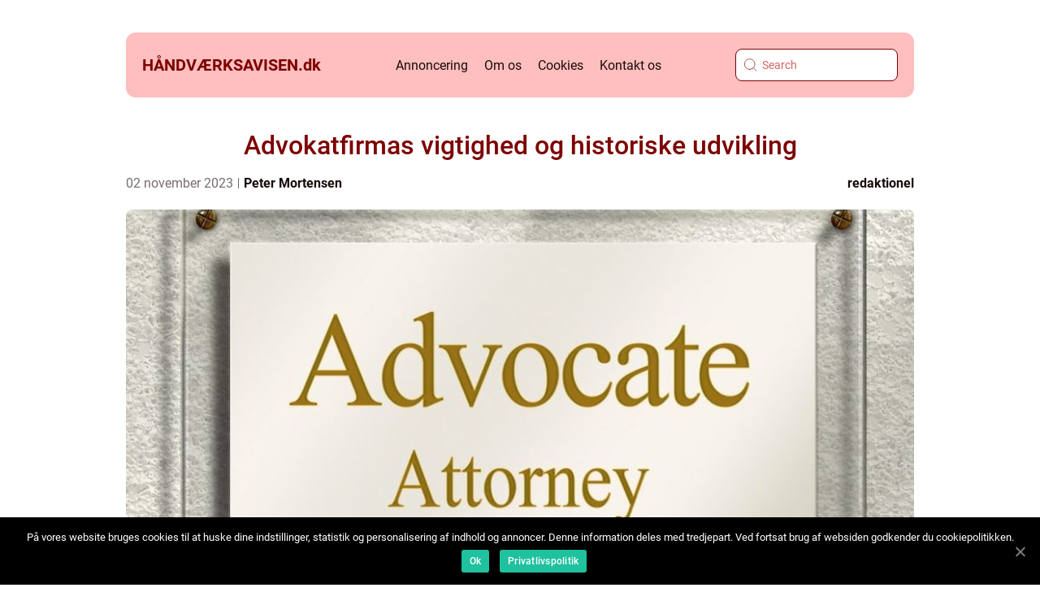

--- FILE ---
content_type: text/html; charset=UTF-8
request_url: https://xn--hndvrksavisen-pfbs.dk/advokatfirmas-vigtighed-og-historiske-udvikling/
body_size: 14621
content:
<!doctype html>
<html lang="da-DK">
<head>
    <meta charset="UTF-8">
    <meta name="viewport" content="width=device-width, initial-scale=1">

    <link rel="apple-touch-icon" sizes="180x180" href="https://xn--hndvrksavisen-pfbs.dk/wp-content/themes/klikko4_04_06_2025/dest/images/favicon.png">
    <link rel="icon" type="image/png" sizes="32x32" href="https://xn--hndvrksavisen-pfbs.dk/wp-content/themes/klikko4_04_06_2025/dest/images/favicon.png">
    <link rel="icon" type="image/png" sizes="16x16" href="https://xn--hndvrksavisen-pfbs.dk/wp-content/themes/klikko4_04_06_2025/dest/images/favicon.png">
            <title>Advokatfirmas vigtighed og historiske udvikling</title>
    <meta name='robots' content='index, follow' />
	<style>img:is([sizes="auto" i], [sizes^="auto," i]) { contain-intrinsic-size: 3000px 1500px }</style>
	
	<!-- This site is optimized with the Yoast SEO plugin v25.3.1 - https://yoast.com/wordpress/plugins/seo/ -->
	<meta name="description" content="Læs denne omfattende artikel om advokat firmaer og deres afgørende rolle for både privatpersoner og erhvervsklienter. Få indblik i historien bag advokatfirmas udvikling og hvordan de leverer juridisk rådgivning i dag. Udforsk også de forskellige retsområder, hvor advokatfirmaer kan bistå og sikre opnåelse af retfærdighed. Lær, hvordan et pålideligt advokatfirma kan være nøglen til at håndtere juridiske udfordringer effektivt." />
	<link rel="canonical" href="https://xn--hndvrksavisen-pfbs.dk/advokatfirmas-vigtighed-og-historiske-udvikling/" />
	<meta property="og:locale" content="da_DK" />
	<meta property="og:type" content="article" />
	<meta property="og:title" content="Advokat Firma: En Dybdegående Gennemgang af Betydningen og Udviklingen" />
	<meta property="og:description" content="Læs denne omfattende artikel om advokat firmaer og deres afgørende rolle for både privatpersoner og erhvervsklienter. Få indblik i historien bag advokatfirmas udvikling og hvordan de leverer juridisk rådgivning i dag. Udforsk også de forskellige retsområder, hvor advokatfirmaer kan bistå og sikre opnåelse af retfærdighed. Lær, hvordan et pålideligt advokatfirma kan være nøglen til at håndtere juridiske udfordringer effektivt." />
	<meta property="og:url" content="https://xn--hndvrksavisen-pfbs.dk/advokatfirmas-vigtighed-og-historiske-udvikling/" />
	<meta property="og:site_name" content="Håndværksavisen - nyheder og artikler om håndværk" />
	<meta property="article:published_time" content="2023-11-02T01:12:01+00:00" />
	<meta property="article:modified_time" content="2025-08-20T12:43:02+00:00" />
	<meta property="og:image" content="https://xn--hndvrksavisen-pfbs.dk/wp-content/uploads/2023/11/pixabay-469588.jpeg" />
	<meta property="og:image:width" content="1000" />
	<meta property="og:image:height" content="750" />
	<meta property="og:image:type" content="image/jpeg" />
	<meta name="author" content="Peter Mortensen" />
	<meta name="twitter:card" content="summary_large_image" />
	<script type="application/ld+json" class="yoast-schema-graph">{"@context":"https://schema.org","@graph":[{"@type":"WebPage","@id":"https://xn--hndvrksavisen-pfbs.dk/advokatfirmas-vigtighed-og-historiske-udvikling/","url":"https://xn--hndvrksavisen-pfbs.dk/advokatfirmas-vigtighed-og-historiske-udvikling/","name":"Advokat Firma: En Dybdegående Gennemgang af Betydningen og Udviklingen","isPartOf":{"@id":"https://xn--hndvrksavisen-pfbs.dk/#website"},"primaryImageOfPage":{"@id":"https://xn--hndvrksavisen-pfbs.dk/advokatfirmas-vigtighed-og-historiske-udvikling/#primaryimage"},"image":{"@id":"https://xn--hndvrksavisen-pfbs.dk/advokatfirmas-vigtighed-og-historiske-udvikling/#primaryimage"},"thumbnailUrl":"https://xn--hndvrksavisen-pfbs.dk/wp-content/uploads/2023/11/pixabay-469588.jpeg","datePublished":"2023-11-02T01:12:01+00:00","dateModified":"2025-08-20T12:43:02+00:00","author":{"@id":"https://xn--hndvrksavisen-pfbs.dk/#/schema/person/58fc52264f26676f55cc9a4af3bef61f"},"description":"Læs denne omfattende artikel om advokat firmaer og deres afgørende rolle for både privatpersoner og erhvervsklienter. Få indblik i historien bag advokatfirmas udvikling og hvordan de leverer juridisk rådgivning i dag. Udforsk også de forskellige retsområder, hvor advokatfirmaer kan bistå og sikre opnåelse af retfærdighed. Lær, hvordan et pålideligt advokatfirma kan være nøglen til at håndtere juridiske udfordringer effektivt.","breadcrumb":{"@id":"https://xn--hndvrksavisen-pfbs.dk/advokatfirmas-vigtighed-og-historiske-udvikling/#breadcrumb"},"inLanguage":"da-DK","potentialAction":[{"@type":"ReadAction","target":["https://xn--hndvrksavisen-pfbs.dk/advokatfirmas-vigtighed-og-historiske-udvikling/"]}]},{"@type":"ImageObject","inLanguage":"da-DK","@id":"https://xn--hndvrksavisen-pfbs.dk/advokatfirmas-vigtighed-og-historiske-udvikling/#primaryimage","url":"https://xn--hndvrksavisen-pfbs.dk/wp-content/uploads/2023/11/pixabay-469588.jpeg","contentUrl":"https://xn--hndvrksavisen-pfbs.dk/wp-content/uploads/2023/11/pixabay-469588.jpeg","width":1000,"height":750},{"@type":"BreadcrumbList","@id":"https://xn--hndvrksavisen-pfbs.dk/advokatfirmas-vigtighed-og-historiske-udvikling/#breadcrumb","itemListElement":[{"@type":"ListItem","position":1,"name":"Home","item":"https://xn--hndvrksavisen-pfbs.dk/"},{"@type":"ListItem","position":2,"name":"Advokatfirmas vigtighed og historiske udvikling"}]},{"@type":"WebSite","@id":"https://xn--hndvrksavisen-pfbs.dk/#website","url":"https://xn--hndvrksavisen-pfbs.dk/","name":"Håndværksavisen - nyheder og artikler om håndværk","description":"Hold dig opdateret på de seneste nyheder og artikler inden for håndværk og byggeri","potentialAction":[{"@type":"SearchAction","target":{"@type":"EntryPoint","urlTemplate":"https://xn--hndvrksavisen-pfbs.dk/?s={search_term_string}"},"query-input":{"@type":"PropertyValueSpecification","valueRequired":true,"valueName":"search_term_string"}}],"inLanguage":"da-DK"},{"@type":"Person","@id":"https://xn--hndvrksavisen-pfbs.dk/#/schema/person/58fc52264f26676f55cc9a4af3bef61f","name":"Peter Mortensen","image":{"@type":"ImageObject","inLanguage":"da-DK","@id":"https://xn--hndvrksavisen-pfbs.dk/#/schema/person/image/","url":"https://secure.gravatar.com/avatar/3533387db6842180ab9026a4bdc4b47c19cc2438cc5a3f31ca5581bc23fd3a1e?s=96&d=mm&r=g","contentUrl":"https://secure.gravatar.com/avatar/3533387db6842180ab9026a4bdc4b47c19cc2438cc5a3f31ca5581bc23fd3a1e?s=96&d=mm&r=g","caption":"Peter Mortensen"},"url":"https://xn--hndvrksavisen-pfbs.dk/author/peter_mortensen/"}]}</script>
	<!-- / Yoast SEO plugin. -->


<link rel="alternate" type="application/rss+xml" title="Håndværksavisen - nyheder og artikler om håndværk &raquo; Advokatfirmas vigtighed og historiske udvikling-kommentar-feed" href="https://xn--hndvrksavisen-pfbs.dk/advokatfirmas-vigtighed-og-historiske-udvikling/feed/" />
<script type="text/javascript">
/* <![CDATA[ */
window._wpemojiSettings = {"baseUrl":"https:\/\/s.w.org\/images\/core\/emoji\/16.0.1\/72x72\/","ext":".png","svgUrl":"https:\/\/s.w.org\/images\/core\/emoji\/16.0.1\/svg\/","svgExt":".svg","source":{"concatemoji":"https:\/\/xn--hndvrksavisen-pfbs.dk\/wp-includes\/js\/wp-emoji-release.min.js?ver=6.8.3"}};
/*! This file is auto-generated */
!function(s,n){var o,i,e;function c(e){try{var t={supportTests:e,timestamp:(new Date).valueOf()};sessionStorage.setItem(o,JSON.stringify(t))}catch(e){}}function p(e,t,n){e.clearRect(0,0,e.canvas.width,e.canvas.height),e.fillText(t,0,0);var t=new Uint32Array(e.getImageData(0,0,e.canvas.width,e.canvas.height).data),a=(e.clearRect(0,0,e.canvas.width,e.canvas.height),e.fillText(n,0,0),new Uint32Array(e.getImageData(0,0,e.canvas.width,e.canvas.height).data));return t.every(function(e,t){return e===a[t]})}function u(e,t){e.clearRect(0,0,e.canvas.width,e.canvas.height),e.fillText(t,0,0);for(var n=e.getImageData(16,16,1,1),a=0;a<n.data.length;a++)if(0!==n.data[a])return!1;return!0}function f(e,t,n,a){switch(t){case"flag":return n(e,"\ud83c\udff3\ufe0f\u200d\u26a7\ufe0f","\ud83c\udff3\ufe0f\u200b\u26a7\ufe0f")?!1:!n(e,"\ud83c\udde8\ud83c\uddf6","\ud83c\udde8\u200b\ud83c\uddf6")&&!n(e,"\ud83c\udff4\udb40\udc67\udb40\udc62\udb40\udc65\udb40\udc6e\udb40\udc67\udb40\udc7f","\ud83c\udff4\u200b\udb40\udc67\u200b\udb40\udc62\u200b\udb40\udc65\u200b\udb40\udc6e\u200b\udb40\udc67\u200b\udb40\udc7f");case"emoji":return!a(e,"\ud83e\udedf")}return!1}function g(e,t,n,a){var r="undefined"!=typeof WorkerGlobalScope&&self instanceof WorkerGlobalScope?new OffscreenCanvas(300,150):s.createElement("canvas"),o=r.getContext("2d",{willReadFrequently:!0}),i=(o.textBaseline="top",o.font="600 32px Arial",{});return e.forEach(function(e){i[e]=t(o,e,n,a)}),i}function t(e){var t=s.createElement("script");t.src=e,t.defer=!0,s.head.appendChild(t)}"undefined"!=typeof Promise&&(o="wpEmojiSettingsSupports",i=["flag","emoji"],n.supports={everything:!0,everythingExceptFlag:!0},e=new Promise(function(e){s.addEventListener("DOMContentLoaded",e,{once:!0})}),new Promise(function(t){var n=function(){try{var e=JSON.parse(sessionStorage.getItem(o));if("object"==typeof e&&"number"==typeof e.timestamp&&(new Date).valueOf()<e.timestamp+604800&&"object"==typeof e.supportTests)return e.supportTests}catch(e){}return null}();if(!n){if("undefined"!=typeof Worker&&"undefined"!=typeof OffscreenCanvas&&"undefined"!=typeof URL&&URL.createObjectURL&&"undefined"!=typeof Blob)try{var e="postMessage("+g.toString()+"("+[JSON.stringify(i),f.toString(),p.toString(),u.toString()].join(",")+"));",a=new Blob([e],{type:"text/javascript"}),r=new Worker(URL.createObjectURL(a),{name:"wpTestEmojiSupports"});return void(r.onmessage=function(e){c(n=e.data),r.terminate(),t(n)})}catch(e){}c(n=g(i,f,p,u))}t(n)}).then(function(e){for(var t in e)n.supports[t]=e[t],n.supports.everything=n.supports.everything&&n.supports[t],"flag"!==t&&(n.supports.everythingExceptFlag=n.supports.everythingExceptFlag&&n.supports[t]);n.supports.everythingExceptFlag=n.supports.everythingExceptFlag&&!n.supports.flag,n.DOMReady=!1,n.readyCallback=function(){n.DOMReady=!0}}).then(function(){return e}).then(function(){var e;n.supports.everything||(n.readyCallback(),(e=n.source||{}).concatemoji?t(e.concatemoji):e.wpemoji&&e.twemoji&&(t(e.twemoji),t(e.wpemoji)))}))}((window,document),window._wpemojiSettings);
/* ]]> */
</script>
<style id='wp-emoji-styles-inline-css' type='text/css'>

	img.wp-smiley, img.emoji {
		display: inline !important;
		border: none !important;
		box-shadow: none !important;
		height: 1em !important;
		width: 1em !important;
		margin: 0 0.07em !important;
		vertical-align: -0.1em !important;
		background: none !important;
		padding: 0 !important;
	}
</style>
<link rel='stylesheet' id='wp-block-library-css' href='https://xn--hndvrksavisen-pfbs.dk/wp-includes/css/dist/block-library/style.min.css?ver=6.8.3' type='text/css' media='all' />
<style id='classic-theme-styles-inline-css' type='text/css'>
/*! This file is auto-generated */
.wp-block-button__link{color:#fff;background-color:#32373c;border-radius:9999px;box-shadow:none;text-decoration:none;padding:calc(.667em + 2px) calc(1.333em + 2px);font-size:1.125em}.wp-block-file__button{background:#32373c;color:#fff;text-decoration:none}
</style>
<style id='global-styles-inline-css' type='text/css'>
:root{--wp--preset--aspect-ratio--square: 1;--wp--preset--aspect-ratio--4-3: 4/3;--wp--preset--aspect-ratio--3-4: 3/4;--wp--preset--aspect-ratio--3-2: 3/2;--wp--preset--aspect-ratio--2-3: 2/3;--wp--preset--aspect-ratio--16-9: 16/9;--wp--preset--aspect-ratio--9-16: 9/16;--wp--preset--color--black: #000000;--wp--preset--color--cyan-bluish-gray: #abb8c3;--wp--preset--color--white: #ffffff;--wp--preset--color--pale-pink: #f78da7;--wp--preset--color--vivid-red: #cf2e2e;--wp--preset--color--luminous-vivid-orange: #ff6900;--wp--preset--color--luminous-vivid-amber: #fcb900;--wp--preset--color--light-green-cyan: #7bdcb5;--wp--preset--color--vivid-green-cyan: #00d084;--wp--preset--color--pale-cyan-blue: #8ed1fc;--wp--preset--color--vivid-cyan-blue: #0693e3;--wp--preset--color--vivid-purple: #9b51e0;--wp--preset--gradient--vivid-cyan-blue-to-vivid-purple: linear-gradient(135deg,rgba(6,147,227,1) 0%,rgb(155,81,224) 100%);--wp--preset--gradient--light-green-cyan-to-vivid-green-cyan: linear-gradient(135deg,rgb(122,220,180) 0%,rgb(0,208,130) 100%);--wp--preset--gradient--luminous-vivid-amber-to-luminous-vivid-orange: linear-gradient(135deg,rgba(252,185,0,1) 0%,rgba(255,105,0,1) 100%);--wp--preset--gradient--luminous-vivid-orange-to-vivid-red: linear-gradient(135deg,rgba(255,105,0,1) 0%,rgb(207,46,46) 100%);--wp--preset--gradient--very-light-gray-to-cyan-bluish-gray: linear-gradient(135deg,rgb(238,238,238) 0%,rgb(169,184,195) 100%);--wp--preset--gradient--cool-to-warm-spectrum: linear-gradient(135deg,rgb(74,234,220) 0%,rgb(151,120,209) 20%,rgb(207,42,186) 40%,rgb(238,44,130) 60%,rgb(251,105,98) 80%,rgb(254,248,76) 100%);--wp--preset--gradient--blush-light-purple: linear-gradient(135deg,rgb(255,206,236) 0%,rgb(152,150,240) 100%);--wp--preset--gradient--blush-bordeaux: linear-gradient(135deg,rgb(254,205,165) 0%,rgb(254,45,45) 50%,rgb(107,0,62) 100%);--wp--preset--gradient--luminous-dusk: linear-gradient(135deg,rgb(255,203,112) 0%,rgb(199,81,192) 50%,rgb(65,88,208) 100%);--wp--preset--gradient--pale-ocean: linear-gradient(135deg,rgb(255,245,203) 0%,rgb(182,227,212) 50%,rgb(51,167,181) 100%);--wp--preset--gradient--electric-grass: linear-gradient(135deg,rgb(202,248,128) 0%,rgb(113,206,126) 100%);--wp--preset--gradient--midnight: linear-gradient(135deg,rgb(2,3,129) 0%,rgb(40,116,252) 100%);--wp--preset--font-size--small: 13px;--wp--preset--font-size--medium: 20px;--wp--preset--font-size--large: 36px;--wp--preset--font-size--x-large: 42px;--wp--preset--spacing--20: 0.44rem;--wp--preset--spacing--30: 0.67rem;--wp--preset--spacing--40: 1rem;--wp--preset--spacing--50: 1.5rem;--wp--preset--spacing--60: 2.25rem;--wp--preset--spacing--70: 3.38rem;--wp--preset--spacing--80: 5.06rem;--wp--preset--shadow--natural: 6px 6px 9px rgba(0, 0, 0, 0.2);--wp--preset--shadow--deep: 12px 12px 50px rgba(0, 0, 0, 0.4);--wp--preset--shadow--sharp: 6px 6px 0px rgba(0, 0, 0, 0.2);--wp--preset--shadow--outlined: 6px 6px 0px -3px rgba(255, 255, 255, 1), 6px 6px rgba(0, 0, 0, 1);--wp--preset--shadow--crisp: 6px 6px 0px rgba(0, 0, 0, 1);}:where(.is-layout-flex){gap: 0.5em;}:where(.is-layout-grid){gap: 0.5em;}body .is-layout-flex{display: flex;}.is-layout-flex{flex-wrap: wrap;align-items: center;}.is-layout-flex > :is(*, div){margin: 0;}body .is-layout-grid{display: grid;}.is-layout-grid > :is(*, div){margin: 0;}:where(.wp-block-columns.is-layout-flex){gap: 2em;}:where(.wp-block-columns.is-layout-grid){gap: 2em;}:where(.wp-block-post-template.is-layout-flex){gap: 1.25em;}:where(.wp-block-post-template.is-layout-grid){gap: 1.25em;}.has-black-color{color: var(--wp--preset--color--black) !important;}.has-cyan-bluish-gray-color{color: var(--wp--preset--color--cyan-bluish-gray) !important;}.has-white-color{color: var(--wp--preset--color--white) !important;}.has-pale-pink-color{color: var(--wp--preset--color--pale-pink) !important;}.has-vivid-red-color{color: var(--wp--preset--color--vivid-red) !important;}.has-luminous-vivid-orange-color{color: var(--wp--preset--color--luminous-vivid-orange) !important;}.has-luminous-vivid-amber-color{color: var(--wp--preset--color--luminous-vivid-amber) !important;}.has-light-green-cyan-color{color: var(--wp--preset--color--light-green-cyan) !important;}.has-vivid-green-cyan-color{color: var(--wp--preset--color--vivid-green-cyan) !important;}.has-pale-cyan-blue-color{color: var(--wp--preset--color--pale-cyan-blue) !important;}.has-vivid-cyan-blue-color{color: var(--wp--preset--color--vivid-cyan-blue) !important;}.has-vivid-purple-color{color: var(--wp--preset--color--vivid-purple) !important;}.has-black-background-color{background-color: var(--wp--preset--color--black) !important;}.has-cyan-bluish-gray-background-color{background-color: var(--wp--preset--color--cyan-bluish-gray) !important;}.has-white-background-color{background-color: var(--wp--preset--color--white) !important;}.has-pale-pink-background-color{background-color: var(--wp--preset--color--pale-pink) !important;}.has-vivid-red-background-color{background-color: var(--wp--preset--color--vivid-red) !important;}.has-luminous-vivid-orange-background-color{background-color: var(--wp--preset--color--luminous-vivid-orange) !important;}.has-luminous-vivid-amber-background-color{background-color: var(--wp--preset--color--luminous-vivid-amber) !important;}.has-light-green-cyan-background-color{background-color: var(--wp--preset--color--light-green-cyan) !important;}.has-vivid-green-cyan-background-color{background-color: var(--wp--preset--color--vivid-green-cyan) !important;}.has-pale-cyan-blue-background-color{background-color: var(--wp--preset--color--pale-cyan-blue) !important;}.has-vivid-cyan-blue-background-color{background-color: var(--wp--preset--color--vivid-cyan-blue) !important;}.has-vivid-purple-background-color{background-color: var(--wp--preset--color--vivid-purple) !important;}.has-black-border-color{border-color: var(--wp--preset--color--black) !important;}.has-cyan-bluish-gray-border-color{border-color: var(--wp--preset--color--cyan-bluish-gray) !important;}.has-white-border-color{border-color: var(--wp--preset--color--white) !important;}.has-pale-pink-border-color{border-color: var(--wp--preset--color--pale-pink) !important;}.has-vivid-red-border-color{border-color: var(--wp--preset--color--vivid-red) !important;}.has-luminous-vivid-orange-border-color{border-color: var(--wp--preset--color--luminous-vivid-orange) !important;}.has-luminous-vivid-amber-border-color{border-color: var(--wp--preset--color--luminous-vivid-amber) !important;}.has-light-green-cyan-border-color{border-color: var(--wp--preset--color--light-green-cyan) !important;}.has-vivid-green-cyan-border-color{border-color: var(--wp--preset--color--vivid-green-cyan) !important;}.has-pale-cyan-blue-border-color{border-color: var(--wp--preset--color--pale-cyan-blue) !important;}.has-vivid-cyan-blue-border-color{border-color: var(--wp--preset--color--vivid-cyan-blue) !important;}.has-vivid-purple-border-color{border-color: var(--wp--preset--color--vivid-purple) !important;}.has-vivid-cyan-blue-to-vivid-purple-gradient-background{background: var(--wp--preset--gradient--vivid-cyan-blue-to-vivid-purple) !important;}.has-light-green-cyan-to-vivid-green-cyan-gradient-background{background: var(--wp--preset--gradient--light-green-cyan-to-vivid-green-cyan) !important;}.has-luminous-vivid-amber-to-luminous-vivid-orange-gradient-background{background: var(--wp--preset--gradient--luminous-vivid-amber-to-luminous-vivid-orange) !important;}.has-luminous-vivid-orange-to-vivid-red-gradient-background{background: var(--wp--preset--gradient--luminous-vivid-orange-to-vivid-red) !important;}.has-very-light-gray-to-cyan-bluish-gray-gradient-background{background: var(--wp--preset--gradient--very-light-gray-to-cyan-bluish-gray) !important;}.has-cool-to-warm-spectrum-gradient-background{background: var(--wp--preset--gradient--cool-to-warm-spectrum) !important;}.has-blush-light-purple-gradient-background{background: var(--wp--preset--gradient--blush-light-purple) !important;}.has-blush-bordeaux-gradient-background{background: var(--wp--preset--gradient--blush-bordeaux) !important;}.has-luminous-dusk-gradient-background{background: var(--wp--preset--gradient--luminous-dusk) !important;}.has-pale-ocean-gradient-background{background: var(--wp--preset--gradient--pale-ocean) !important;}.has-electric-grass-gradient-background{background: var(--wp--preset--gradient--electric-grass) !important;}.has-midnight-gradient-background{background: var(--wp--preset--gradient--midnight) !important;}.has-small-font-size{font-size: var(--wp--preset--font-size--small) !important;}.has-medium-font-size{font-size: var(--wp--preset--font-size--medium) !important;}.has-large-font-size{font-size: var(--wp--preset--font-size--large) !important;}.has-x-large-font-size{font-size: var(--wp--preset--font-size--x-large) !important;}
:where(.wp-block-post-template.is-layout-flex){gap: 1.25em;}:where(.wp-block-post-template.is-layout-grid){gap: 1.25em;}
:where(.wp-block-columns.is-layout-flex){gap: 2em;}:where(.wp-block-columns.is-layout-grid){gap: 2em;}
:root :where(.wp-block-pullquote){font-size: 1.5em;line-height: 1.6;}
</style>
<link rel='stylesheet' id='custom-theme-style-css' href='https://xn--hndvrksavisen-pfbs.dk/wp-content/themes/klikko4_04_06_2025/style.css?ver=6.8.3' type='text/css' media='all' />
<link rel='stylesheet' id='main-style-css' href='https://xn--hndvrksavisen-pfbs.dk/wp-content/themes/klikko4_04_06_2025/dest/css/app.css?ver=6.8.3' type='text/css' media='all' />
<link rel='stylesheet' id='owl-carousel-css' href='https://xn--hndvrksavisen-pfbs.dk/wp-content/themes/klikko4_04_06_2025/dest/css/owl.carousel.min.css?ver=1' type='text/css' media='all' />
<script type="text/javascript" src="https://xn--hndvrksavisen-pfbs.dk/wp-includes/js/jquery/jquery.min.js?ver=3.7.1" id="jquery-core-js"></script>
<script type="text/javascript" src="https://xn--hndvrksavisen-pfbs.dk/wp-includes/js/jquery/jquery-migrate.min.js?ver=3.4.1" id="jquery-migrate-js"></script>
<link rel="https://api.w.org/" href="https://xn--hndvrksavisen-pfbs.dk/wp-json/" /><link rel="alternate" title="JSON" type="application/json" href="https://xn--hndvrksavisen-pfbs.dk/wp-json/wp/v2/posts/123" /><link rel="EditURI" type="application/rsd+xml" title="RSD" href="https://xn--hndvrksavisen-pfbs.dk/xmlrpc.php?rsd" />
<meta name="generator" content="WordPress 6.8.3" />
<link rel='shortlink' href='https://xn--hndvrksavisen-pfbs.dk/?p=123' />
<link rel="alternate" title="oEmbed (JSON)" type="application/json+oembed" href="https://xn--hndvrksavisen-pfbs.dk/wp-json/oembed/1.0/embed?url=https%3A%2F%2Fxn--hndvrksavisen-pfbs.dk%2Fadvokatfirmas-vigtighed-og-historiske-udvikling%2F" />
<link rel="alternate" title="oEmbed (XML)" type="text/xml+oembed" href="https://xn--hndvrksavisen-pfbs.dk/wp-json/oembed/1.0/embed?url=https%3A%2F%2Fxn--hndvrksavisen-pfbs.dk%2Fadvokatfirmas-vigtighed-og-historiske-udvikling%2F&#038;format=xml" />
<script type="text/javascript">var ajaxurl = "https://xn--hndvrksavisen-pfbs.dk/wp-admin/admin-ajax.php";</script>
    <script type="application/ld+json">
        {
          "@context": "https://schema.org",
          "@type": "NewsArticle",
          "mainEntityOfPage": {
            "@type": "WebPage",
            "@id": "https://xn--hndvrksavisen-pfbs.dk/advokatfirmas-vigtighed-og-historiske-udvikling/"
          },
          "headline": "Advokatfirmas vigtighed og historiske udvikling",
          "image": "https://xn--hndvrksavisen-pfbs.dk/wp-content/uploads/2023/11/pixabay-469588.jpeg",
          "datePublished": "2023-11-02T02:12:01+01:00",
          "dateModified":  "2025-08-20T14:43:02+02:00",
          "author": {
            "@type": "Person",
            "name": "Peter Mortensen"
          },
          "publisher": {
             "@type": "Organization",
             "name": "Håndværksavisen - nyheder og artikler om håndværk",
             "logo": {
                "@type": "ImageObject",
                "url": "https://xn--hndvrksavisen-pfbs.dk/wp-content/themes/klikko4_04_06_2025/dest/images/favicon.png"
             }
          }
        }
    </script>

    </head>

<body class="wp-singular post-template-default single single-post postid-123 single-format-standard wp-theme-klikko4_04_06_2025">
<header class="header-block">
    <div class="mobile-bg"><span></span></div>
    <div class="max-width-content container-fluid">
        <div class="header-block__wrapper">
            <a href="https://xn--hndvrksavisen-pfbs.dk">
                <span class="site-name">
                    håndværksavisen.<span>dk</span>                </span>
            </a>
            <div class="menu-klikko-main-menu-container"><ul id="menu-klikko-main-menu" class="menu"><li id="menu-item-657" class="menu-item menu-item-type-post_type menu-item-object-page menu-item-657"><a href="https://xn--hndvrksavisen-pfbs.dk/annoncering/">Annoncering</a></li>
<li id="menu-item-658" class="menu-item menu-item-type-post_type menu-item-object-page menu-item-658"><a href="https://xn--hndvrksavisen-pfbs.dk/om-os/">Om os</a></li>
<li id="menu-item-659" class="menu-item menu-item-type-post_type menu-item-object-page menu-item-privacy-policy menu-item-659"><a rel="privacy-policy" href="https://xn--hndvrksavisen-pfbs.dk/cookies/">Cookies</a></li>
<li id="menu-item-660" class="menu-item menu-item-type-post_type menu-item-object-page menu-item-660"><a href="https://xn--hndvrksavisen-pfbs.dk/kontakt-os/">Kontakt os</a></li>
</ul></div>            <form id="search" class="search-form" method="get" action="https://xn--hndvrksavisen-pfbs.dk/">
                <input class="search-form__input" placeholder="Search" type="search" value="" name="s" id="search">
                <input class="search-form__submit" type="submit" value="">
            </form>
            <div class="mobile-items">
                <div class="mobile-items__search"></div>
                <div class="mobile-items__menu"></div>
            </div>
        </div>
    </div>
</header>
<main>
    <div class="top-banner">
        <div id="HeaderWideBanner970" class="banner wide-banner"></div>    </div>
    <div class="main-wrapper">
        <div class="left-banner-block">
            <div id="LeftSidebarScrollBanner300" class="banner"></div>        </div>

    <div class="single-blog">
        <section class="main-content__head">
            <h1>Advokatfirmas vigtighed og historiske udvikling</h1>
                <div class="card-data">
        
        <div class="card-info">
            <span class="card-date">
                02 november 2023            </span>
            <span class="card-author">
                <a href="https://xn--hndvrksavisen-pfbs.dk/author/peter_mortensen/">Peter Mortensen</a>            </span>
        </div>

                <div class="card-categories">
            <a href="https://xn--hndvrksavisen-pfbs.dk/category/redaktionel/" rel="tag">redaktionel</a>        </div>
        
    </div>
                                <div class="main-content__image">
                    <img width="970" height="600" src="https://xn--hndvrksavisen-pfbs.dk/wp-content/uploads/2023/11/pixabay-469588-970x600.jpeg" class="attachment-front-large size-front-large" alt="" decoding="async" fetchpriority="high" />                </div>
                        <div class="main-content__text">
                <p>En dybdegående undersøgelse af advokatfirma og dets betydning for privatpersoner og erhvervslivet</p>
<h2>Introduktion til advokatfirma og dets rolle</h2>
<p>Et advokatfirma er en juridisk virksomhed bestående af advokater, der tilbyder juridisk rådgivning og repræsentation til klienter inden for forskellige retsområder. Advokatfirmaets primære formål er at sikre, at klienten opnår en retfærdig behandling i overensstemmelse med gældende lovgivning.</p>
<h2><span style="width:560px;height:315px;display:block;margin:20px auto 40px;" class="fx-youtube-iframe-box"><br />
                                <iframe style="display:block;margin:auto;border: unset;" width="560" height="315" src="https://www.youtube.com/embed/1Z-8xuswRmI"
                                            title="lawyer" frameborder="0"
                                            allow="accelerometer; autoplay; clipboard-write; encrypted-media; gyroscope; picture-in-picture; web-share" allowfullscreen><br />
                                </iframe><br />
                            </span></h2>
<p>
                         <picture><source srcset="https://wsnonline.dk/storage/image-gallery-images/pixabay-7499911.webp" type="image/webp"><source srcset="https://wsnonline.dk/storage/image-gallery-images/pixabay-7499911.webp" type="image/jpeg"><img decoding="async" style="max-width: 400px!important; height: auto!important;display: block!important; margin-left: auto!important; margin-right: auto!important;" src="https://wsnonline.dk/storage/image-gallery-images/pixabay-7499911.jpeg" alt="lawyer">
                         </picture></p>
<h2>Betydning for privatpersoner</h2>
<p>For privatpersoner kan det være afgørende at konsultere et advokatfirma i en række forskellige situationer. For eksempel kan en person, der står over for en skilsmisse, have brug for juridisk rådgivning angående forældremyndighed, bodeling og økonomiske aspekter. En person der er blevet offer for en arbejdsulykke, kan også have brug for rådgivning og juridisk repræsentation for at sikre sig erstatning. Advokatfirmaer kan også håndtere retssager i forbindelse med personskader og erstatningskrav.</p>
<p>&#8211; Advokatfirmaer har ekspertise inden for forskellige retsområder, der kan være relevante for privatpersoner, såsom familieret, arbejdsret og personskadeerstatning.</p>
<p>&#8211; De kan vejlede og repræsentere klienter gennem komplekse juridiske processer og sikre, at deres rettigheder bliver overholdt.</p>
<p>&#8211; Advokatfirmaer kan også hjælpe med at undgå juridiske faldgruber og fejl, der kan have alvorlige konsekvenser for individets retsstilling.</p>
<h2>Betydning for erhvervslivet</h2>
<p>Advokatfirmaer spiller også en afgørende rolle i erhvervslivet. Virksomheder er nødt til at navigere i et forretningsmiljø, der er præget af komplekse juridiske rammer. Et advokatfirma kan bistå erhvervsklienter i forbindelse med blandt andet kontrakter, immaterielret, konkurrenceret og selskabsret.</p>
<p>&#8211; Advokatfirmaer kan bistå virksomheder med at etablere sig juridisk korrekt og håndtere juridiske udfordringer i forretningsverdenen.</p>
<p>&#8211; De kan hjælpe virksomheder med at udarbejde kontrakter og sikre, at deres intellektuelle ejendomsrettigheder beskyttes.</p>
<p>&#8211; Advokatfirmaer kan også håndtere løsninger af retssager, voldgiftssager og tvister mellem virksomheder.</p>
<h2>Historisk gennemgang af advokatfirmas udvikling</h2>
<p>Advokatfirmaer har en lang historie, der kan dateres tilbage til romertiden. I det antikke Rom blev juridiske spørgsmål håndteret af oratorer, som var betroede personer, der rådgav og repræsenterede klienter i retssager. Efterhånden som behovet for mere specialiseret juridisk rådgivning voksede, blev det dog nødvendigt at etablere officielle advokatordninger.</p>
<p>&#8211; I middelalderen var det i England kendt for de lokale advokater at etablere &#8220;Inns of Court,&#8221; hvor advokater blev uddannet og udøvede deres fag.</p>
<p>&#8211; I det 19. århundrede blev mere formelle advokatfirmaer dannet rundt om i verden, hvilket førte til specialisering inden for specifikke retsområder og etableringen af advokatsamfund.</p>
<p>&#8211; I dag findes advokatfirmaer i forskellige formater, lige fra små, specialiserede firmaer til store internationale advokatfirmaer med kontorer over hele verden.</p>
<h2>Bulletpoints til featured snippet:</h2>
<p>&#8211; Hvad er et advokatfirma, og hvad er dets primære formål?</p>
<p>&#8211; Hvordan kan privatpersoner drage fordel af at konsultere et advokatfirma?</p>
<p>&#8211; Hvilke retsområder kan et advokatfirma bistå med for privatpersoner?</p>
<p>&#8211; Hvordan kan erhvervsklienter drage fordel af at konsultere et advokatfirma?</p>
<p>&#8211; Hvilke juridiske udfordringer kan et advokatfirma hjælpe virksomheder med at løse?</p>
<p>&#8211; Hvad er historien bag advokatfirmas udvikling, og hvordan har det udviklet sig over tid?</p>
<h2>Afsluttende bemærkninger:</h2>
<p>Et advokatfirma er en værdifuld ressource for både privatpersoner og erhvervsklienter, der har behov for juridisk rådgivning og repræsentation. Gennem årtier har advokatfirmaer udviklet sig og tilpasset sig til de skiftende juridiske krav og behov i samfundet. Uanset om det er i forbindelse med personlige juridiske spørgsmål eller komplekse erhvervsrelaterede tvister, er det afgørende at vælge et pålideligt advokatfirma med erfaring og ekspertise inden for det relevante retsområde. Således kan klienten sikre sig en effektiv og troværdig juridisk repræsentation.</p>
<div class="schema-faq-wrapper">
<h2 style="text-align: center; margin-bottom: 20px;"><span style="border: 1px solid black; padding: 10px 50px;">FAQ</span><br />
		</h2>
<div itemscope itemtype="https://schema.org/FAQPage" style="border: 1px solid black; padding: 20px;">
<div itemscope itemprop="mainEntity" itemtype="https://schema.org/Question">
<h3><span itemprop="name">Hvad er historien bag advokatfirmas udvikling?</span></h3>
<div itemscope itemprop="acceptedAnswer" itemtype="https://schema.org/Answer">
<div itemprop="text">Advokatfirmaer har en lang historie, der går tilbage til romertiden. I middelalderen blev der dannet officielle advokatordninger, og i det 19. århundrede begyndte mere formelle advokatfirmaer at opstå. I dag findes advokatfirmaer i forskellige formater, og de tilbyder specialisering inden for forskellige retsområder.</div>
</p></div>
</p></div>
<div itemscope itemprop="mainEntity" itemtype="https://schema.org/Question">
<h3><span itemprop="name">Hvordan kan et advokatfirma bistå virksomheder?</span></h3>
<div itemscope itemprop="acceptedAnswer" itemtype="https://schema.org/Answer">
<div itemprop="text">Et advokatfirma kan bistå virksomheder ved at hjælpe med juridiske spørgsmål, herunder kontraktudarbejdelse, beskyttelse af intellektuel ejendomsret, håndtering af retssager og voldgiftssager samt generel juridisk rådgivning. De er eksperter inden for forskellige retsområder og kan hjælpe virksomheder med at navigere i komplekse juridiske rammer.</div>
</p></div>
</p></div>
<div itemscope itemprop="mainEntity" itemtype="https://schema.org/Question">
<h3><span itemprop="name">Hvordan kan et advokatfirma hjælpe mig som privatperson?</span></h3>
<div itemscope itemprop="acceptedAnswer" itemtype="https://schema.org/Answer">
<div itemprop="text">Et advokatfirma kan hjælpe dig som privatperson ved at tilbyde juridisk rådgivning og repræsentation i forskellige retssager. De kan hjælpe med familieretslige spørgsmål som skilsmisser, forældremyndighed og bodeling. De kan også hjælpe i arbejdsretlige spørgsmål eller personskadesager, hvor du kan have behov for erstatning.</div>
</p></div>
</p></div>
</p></div>
</p></div>
            </div>
            
    <div class="section-sitemap">
        <a href="https://xn--hndvrksavisen-pfbs.dk/sitemap/" class="sitemap-title">
            Få læst flere indlæg her        </a>
    </div>

                <div class="inner-content-banner big">
    <div id="BodyTopWideBanner970" class="banner-l"></div>
    <div id="BodyTopWideBanner728" class="banner-m"></div>
    <div id="BodyTopMobileBanner320" class="banner-s"></div>
</div>        </section>
        <section class="main-content">
            <div class="main-block">
                
    <h2 class="more-news">
        Flere Nyheder    </h2>

                    <div class="main-content__recent">
                                                <div class="main-block__item">
                                
<div class="main-block__item__image">
        <a href="https://xn--hndvrksavisen-pfbs.dk/adgangskontrol-i-taarnby-saadan-faar-du-styr-paa-sikkerheden/">
        <img width="334" height="239" src="https://xn--hndvrksavisen-pfbs.dk/wp-content/uploads/2026/01/691df3faeffc3-334x239.jpeg" class="attachment-vertical-image size-vertical-image" alt="" decoding="async" srcset="https://xn--hndvrksavisen-pfbs.dk/wp-content/uploads/2026/01/691df3faeffc3-334x239.jpeg 334w, https://xn--hndvrksavisen-pfbs.dk/wp-content/uploads/2026/01/691df3faeffc3-167x120.jpeg 167w" sizes="(max-width: 334px) 100vw, 334px" />    </a>
    </div>
<div class="main-block__item__info">
        <div class="card-data">
        
        <div class="card-info">
            <span class="card-date">
                15 januar 2026            </span>
            <span class="card-author">
                <a href="https://xn--hndvrksavisen-pfbs.dk/author/camilla_lauritzen/">Camilla Lauritzen</a>            </span>
        </div>

                <div class="card-categories">
            <a href="https://xn--hndvrksavisen-pfbs.dk/category/redaktionel/" rel="tag">redaktionel</a>        </div>
        
    </div>
        <a href="https://xn--hndvrksavisen-pfbs.dk/adgangskontrol-i-taarnby-saadan-faar-du-styr-paa-sikkerheden/">
        <h3 class="short-title">Adgangskontrol i tårnby: sådan får du styr på sikkerheden</h3>
    </a>
    <a href="https://xn--hndvrksavisen-pfbs.dk/adgangskontrol-i-taarnby-saadan-faar-du-styr-paa-sikkerheden/">
        <p class="short-snippet">En dybdegående undersøgelse af advokatfirma og dets betydning for privatpersoner og erhvervslivet Introduktion til advokatfirma og dets rolle Et advokatfirma er en juridisk virksomhed bestående af advokater, der tilbyder juridisk rådgivning og repræs...</p>
    </a>
</div>
                            </div>
                                                    <div class="main-block__item">
                                
<div class="main-block__item__image">
        <a href="https://xn--hndvrksavisen-pfbs.dk/gardiner-hjoerring-saadan-vaelger-du-de-rigtige-gardiner-til-dit-hjem/">
        <img width="334" height="239" src="https://xn--hndvrksavisen-pfbs.dk/wp-content/uploads/2026/01/e9ba7180042a609b8d55b4f24d93ab9695d23a85-334x239.jpg" class="attachment-vertical-image size-vertical-image" alt="" decoding="async" srcset="https://xn--hndvrksavisen-pfbs.dk/wp-content/uploads/2026/01/e9ba7180042a609b8d55b4f24d93ab9695d23a85-334x239.jpg 334w, https://xn--hndvrksavisen-pfbs.dk/wp-content/uploads/2026/01/e9ba7180042a609b8d55b4f24d93ab9695d23a85-167x120.jpg 167w" sizes="(max-width: 334px) 100vw, 334px" />    </a>
    </div>
<div class="main-block__item__info">
        <div class="card-data">
        
        <div class="card-info">
            <span class="card-date">
                15 januar 2026            </span>
            <span class="card-author">
                <a href="https://xn--hndvrksavisen-pfbs.dk/author/clara_petersen/">Clara Petersen</a>            </span>
        </div>

                <div class="card-categories">
            <a href="https://xn--hndvrksavisen-pfbs.dk/category/redaktionel/" rel="tag">redaktionel</a>        </div>
        
    </div>
        <a href="https://xn--hndvrksavisen-pfbs.dk/gardiner-hjoerring-saadan-vaelger-du-de-rigtige-gardiner-til-dit-hjem/">
        <h3 class="short-title">Gardiner hjørring  sådan vælger du de rigtige gardiner til dit hjem</h3>
    </a>
    <a href="https://xn--hndvrksavisen-pfbs.dk/gardiner-hjoerring-saadan-vaelger-du-de-rigtige-gardiner-til-dit-hjem/">
        <p class="short-snippet">En dybdegående undersøgelse af advokatfirma og dets betydning for privatpersoner og erhvervslivet Introduktion til advokatfirma og dets rolle Et advokatfirma er en juridisk virksomhed bestående af advokater, der tilbyder juridisk rådgivning og repræs...</p>
    </a>
</div>
                            </div>
                                                    <div class="main-block__item">
                                
<div class="main-block__item__image">
        <a href="https://xn--hndvrksavisen-pfbs.dk/vvs-holstebro-saadan-vaelger-du-den-rette-fagmand-til-din-opgave/">
        <img width="334" height="239" src="https://xn--hndvrksavisen-pfbs.dk/wp-content/uploads/2026/01/683af8a9f227b-334x239.jpeg" class="attachment-vertical-image size-vertical-image" alt="" decoding="async" srcset="https://xn--hndvrksavisen-pfbs.dk/wp-content/uploads/2026/01/683af8a9f227b-334x239.jpeg 334w, https://xn--hndvrksavisen-pfbs.dk/wp-content/uploads/2026/01/683af8a9f227b-167x120.jpeg 167w" sizes="(max-width: 334px) 100vw, 334px" />    </a>
    </div>
<div class="main-block__item__info">
        <div class="card-data">
        
        <div class="card-info">
            <span class="card-date">
                15 januar 2026            </span>
            <span class="card-author">
                <a href="https://xn--hndvrksavisen-pfbs.dk/author/annika_soerensen/">Annika Sørensen</a>            </span>
        </div>

                <div class="card-categories">
            <a href="https://xn--hndvrksavisen-pfbs.dk/category/redaktionel/" rel="tag">redaktionel</a>        </div>
        
    </div>
        <a href="https://xn--hndvrksavisen-pfbs.dk/vvs-holstebro-saadan-vaelger-du-den-rette-fagmand-til-din-opgave/">
        <h3 class="short-title">Vvs holstebro  sådan vælger du den rette fagmand til din opgave</h3>
    </a>
    <a href="https://xn--hndvrksavisen-pfbs.dk/vvs-holstebro-saadan-vaelger-du-den-rette-fagmand-til-din-opgave/">
        <p class="short-snippet">En dybdegående undersøgelse af advokatfirma og dets betydning for privatpersoner og erhvervslivet Introduktion til advokatfirma og dets rolle Et advokatfirma er en juridisk virksomhed bestående af advokater, der tilbyder juridisk rådgivning og repræs...</p>
    </a>
</div>
                            </div>
                                                    <div class="main-block__item">
                                
<div class="main-block__item__image">
        <a href="https://xn--hndvrksavisen-pfbs.dk/vognmand-i-faxe-fleksible-loesninger-til-baade-private-og-erhverv/">
        <img width="334" height="239" src="https://xn--hndvrksavisen-pfbs.dk/wp-content/uploads/2026/01/672497bad9266-334x239.jpeg" class="attachment-vertical-image size-vertical-image" alt="" decoding="async" srcset="https://xn--hndvrksavisen-pfbs.dk/wp-content/uploads/2026/01/672497bad9266-334x239.jpeg 334w, https://xn--hndvrksavisen-pfbs.dk/wp-content/uploads/2026/01/672497bad9266-167x120.jpeg 167w" sizes="(max-width: 334px) 100vw, 334px" />    </a>
    </div>
<div class="main-block__item__info">
        <div class="card-data">
        
        <div class="card-info">
            <span class="card-date">
                03 januar 2026            </span>
            <span class="card-author">
                <a href="https://xn--hndvrksavisen-pfbs.dk/author/annika_soerensen/">Annika Sørensen</a>            </span>
        </div>

                <div class="card-categories">
            <a href="https://xn--hndvrksavisen-pfbs.dk/category/redaktionel/" rel="tag">redaktionel</a>        </div>
        
    </div>
        <a href="https://xn--hndvrksavisen-pfbs.dk/vognmand-i-faxe-fleksible-loesninger-til-baade-private-og-erhverv/">
        <h3 class="short-title">Vognmand i Faxe: fleksible løsninger til både private og erhverv</h3>
    </a>
    <a href="https://xn--hndvrksavisen-pfbs.dk/vognmand-i-faxe-fleksible-loesninger-til-baade-private-og-erhverv/">
        <p class="short-snippet">En dybdegående undersøgelse af advokatfirma og dets betydning for privatpersoner og erhvervslivet Introduktion til advokatfirma og dets rolle Et advokatfirma er en juridisk virksomhed bestående af advokater, der tilbyder juridisk rådgivning og repræs...</p>
    </a>
</div>
                            </div>
                                                            </div>
                <div class="inner-content-banner middle">
    <div id="BodyMiddleWideBanner728" class="banner banner-m"></div>
    <div id="BodyMiddleMobileBanner320" class="banner banner-s"></div>
</div>                <div class="recent-block">
                    <div class="recent-block__wrapper">
                        <div class="recent-block__wrapper__item">
                    <a href="https://xn--hndvrksavisen-pfbs.dk/maler-hornbaek-saadan-faar-du-et-holdbart-og-smukt-resultat/">
        <img width="167" height="120" src="https://xn--hndvrksavisen-pfbs.dk/wp-content/uploads/2026/01/6816370236673-167x120.jpeg" class="attachment-recent-image size-recent-image" alt="" decoding="async" srcset="https://xn--hndvrksavisen-pfbs.dk/wp-content/uploads/2026/01/6816370236673-167x120.jpeg 167w, https://xn--hndvrksavisen-pfbs.dk/wp-content/uploads/2026/01/6816370236673-334x239.jpeg 334w" sizes="(max-width: 167px) 100vw, 167px" />    </a>
                    <p class="recent-block__wrapper__item__date">
                    02 januar 2026                </p>
                <a href="https://xn--hndvrksavisen-pfbs.dk/maler-hornbaek-saadan-faar-du-et-holdbart-og-smukt-resultat/">
                    <h3 class="short-title">Maler hornbæk  sådan får du et holdbart og smukt resultat</h3>
                </a>
            </div>
                    <div class="recent-block__wrapper__item">
                    <a href="https://xn--hndvrksavisen-pfbs.dk/psykolog-i-koebenhavn-en-guide-til-professionel-stoette-i-hovedstaden/">
        <img width="167" height="120" src="https://xn--hndvrksavisen-pfbs.dk/wp-content/uploads/2025/12/68224bcc2ba0a-167x120.jpeg" class="attachment-recent-image size-recent-image" alt="" decoding="async" srcset="https://xn--hndvrksavisen-pfbs.dk/wp-content/uploads/2025/12/68224bcc2ba0a-167x120.jpeg 167w, https://xn--hndvrksavisen-pfbs.dk/wp-content/uploads/2025/12/68224bcc2ba0a-334x239.jpeg 334w" sizes="(max-width: 167px) 100vw, 167px" />    </a>
                    <p class="recent-block__wrapper__item__date">
                    13 december 2025                </p>
                <a href="https://xn--hndvrksavisen-pfbs.dk/psykolog-i-koebenhavn-en-guide-til-professionel-stoette-i-hovedstaden/">
                    <h3 class="short-title">Psykolog i København: en guide til professionel støtte i hovedstaden</h3>
                </a>
            </div>
                    <div class="recent-block__wrapper__item">
                    <a href="https://xn--hndvrksavisen-pfbs.dk/gode-raad-find-den-rette-psykolog-i-koebenhavn/">
        <img width="167" height="120" src="https://xn--hndvrksavisen-pfbs.dk/wp-content/uploads/2025/12/pixabay-2617866-167x120.jpeg" class="attachment-recent-image size-recent-image" alt="" decoding="async" srcset="https://xn--hndvrksavisen-pfbs.dk/wp-content/uploads/2025/12/pixabay-2617866-167x120.jpeg 167w, https://xn--hndvrksavisen-pfbs.dk/wp-content/uploads/2025/12/pixabay-2617866-334x239.jpeg 334w" sizes="(max-width: 167px) 100vw, 167px" />    </a>
                    <p class="recent-block__wrapper__item__date">
                    11 december 2025                </p>
                <a href="https://xn--hndvrksavisen-pfbs.dk/gode-raad-find-den-rette-psykolog-i-koebenhavn/">
                    <h3 class="short-title">Gode råd: Find den rette psykolog i København</h3>
                </a>
            </div>
                    <div class="recent-block__wrapper__item">
                    <a href="https://xn--hndvrksavisen-pfbs.dk/effektiv-misbrugsbehandling-veje-til-bedring-og-livsforandring/">
        <img width="167" height="120" src="https://xn--hndvrksavisen-pfbs.dk/wp-content/uploads/2025/12/671fa62c7dcff-167x120.jpeg" class="attachment-recent-image size-recent-image" alt="" decoding="async" srcset="https://xn--hndvrksavisen-pfbs.dk/wp-content/uploads/2025/12/671fa62c7dcff-167x120.jpeg 167w, https://xn--hndvrksavisen-pfbs.dk/wp-content/uploads/2025/12/671fa62c7dcff-334x239.jpeg 334w" sizes="(max-width: 167px) 100vw, 167px" />    </a>
                    <p class="recent-block__wrapper__item__date">
                    10 december 2025                </p>
                <a href="https://xn--hndvrksavisen-pfbs.dk/effektiv-misbrugsbehandling-veje-til-bedring-og-livsforandring/">
                    <h3 class="short-title">Effektiv misbrugsbehandling: veje til bedring og livsforandring</h3>
                </a>
            </div>
                    <div class="recent-block__wrapper__item">
                    <a href="https://xn--hndvrksavisen-pfbs.dk/skadedyrsbekaempelse-i-roskilde-saadan-sikrer-du-bygninger-mod-skadedyr/">
        <img width="167" height="120" src="https://xn--hndvrksavisen-pfbs.dk/wp-content/uploads/2025/12/pixabay-2364417-167x120.jpeg" class="attachment-recent-image size-recent-image" alt="" decoding="async" srcset="https://xn--hndvrksavisen-pfbs.dk/wp-content/uploads/2025/12/pixabay-2364417-167x120.jpeg 167w, https://xn--hndvrksavisen-pfbs.dk/wp-content/uploads/2025/12/pixabay-2364417-334x239.jpeg 334w" sizes="(max-width: 167px) 100vw, 167px" />    </a>
                    <p class="recent-block__wrapper__item__date">
                    06 december 2025                </p>
                <a href="https://xn--hndvrksavisen-pfbs.dk/skadedyrsbekaempelse-i-roskilde-saadan-sikrer-du-bygninger-mod-skadedyr/">
                    <h3 class="short-title">Skadedyrsbekæmpelse i Roskilde: sådan sikrer du bygninger mod skadedyr</h3>
                </a>
            </div>
                    <div class="recent-block__wrapper__item">
                    <a href="https://xn--hndvrksavisen-pfbs.dk/varmepumper-kalundborg-saadan-vaelger-du-den-rigtige-loesning/">
        <img width="167" height="120" src="https://xn--hndvrksavisen-pfbs.dk/wp-content/uploads/2025/12/69062440e89aa-167x120.png" class="attachment-recent-image size-recent-image" alt="" decoding="async" srcset="https://xn--hndvrksavisen-pfbs.dk/wp-content/uploads/2025/12/69062440e89aa-167x120.png 167w, https://xn--hndvrksavisen-pfbs.dk/wp-content/uploads/2025/12/69062440e89aa-334x239.png 334w" sizes="(max-width: 167px) 100vw, 167px" />    </a>
                    <p class="recent-block__wrapper__item__date">
                    04 december 2025                </p>
                <a href="https://xn--hndvrksavisen-pfbs.dk/varmepumper-kalundborg-saadan-vaelger-du-den-rigtige-loesning/">
                    <h3 class="short-title">Varmepumper Kalundborg - Sådan vælger du den rigtige løsning</h3>
                </a>
            </div>
                    <div class="recent-block__wrapper__item">
                    <a href="https://xn--hndvrksavisen-pfbs.dk/totalentreprenoer-i-nordjylland-saadan-vaelger-du-rigtigt/">
        <img width="167" height="120" src="https://xn--hndvrksavisen-pfbs.dk/wp-content/uploads/2025/12/pixabay-4203258-167x120.jpeg" class="attachment-recent-image size-recent-image" alt="" decoding="async" srcset="https://xn--hndvrksavisen-pfbs.dk/wp-content/uploads/2025/12/pixabay-4203258-167x120.jpeg 167w, https://xn--hndvrksavisen-pfbs.dk/wp-content/uploads/2025/12/pixabay-4203258-334x239.jpeg 334w" sizes="(max-width: 167px) 100vw, 167px" />    </a>
                    <p class="recent-block__wrapper__item__date">
                    03 december 2025                </p>
                <a href="https://xn--hndvrksavisen-pfbs.dk/totalentreprenoer-i-nordjylland-saadan-vaelger-du-rigtigt/">
                    <h3 class="short-title">Totalentreprenør i Nordjylland: sådan vælger du rigtigt</h3>
                </a>
            </div>
                    <div class="recent-block__wrapper__item">
                    <a href="https://xn--hndvrksavisen-pfbs.dk/laasesmed-i-soeborg-guide-til-hurtig-hjaelp-og-bedre-sikkerhed/">
        <img width="167" height="120" src="https://xn--hndvrksavisen-pfbs.dk/wp-content/uploads/2025/12/y5N2HDwagVw-167x120.jpeg" class="attachment-recent-image size-recent-image" alt="" decoding="async" srcset="https://xn--hndvrksavisen-pfbs.dk/wp-content/uploads/2025/12/y5N2HDwagVw-167x120.jpeg 167w, https://xn--hndvrksavisen-pfbs.dk/wp-content/uploads/2025/12/y5N2HDwagVw-334x239.jpeg 334w" sizes="(max-width: 167px) 100vw, 167px" />    </a>
                    <p class="recent-block__wrapper__item__date">
                    03 december 2025                </p>
                <a href="https://xn--hndvrksavisen-pfbs.dk/laasesmed-i-soeborg-guide-til-hurtig-hjaelp-og-bedre-sikkerhed/">
                    <h3 class="short-title">Låsesmed i Søborg: guide til hurtig hjælp og bedre sikkerhed</h3>
                </a>
            </div>
                    <div class="recent-block__wrapper__item">
                    <a href="https://xn--hndvrksavisen-pfbs.dk/ejendomsservice-i-koebenhavn-stabil-drift-og-trygge-beboere/">
        <img width="167" height="120" src="https://xn--hndvrksavisen-pfbs.dk/wp-content/uploads/2025/12/pixabay-6651889-167x120.jpeg" class="attachment-recent-image size-recent-image" alt="" decoding="async" srcset="https://xn--hndvrksavisen-pfbs.dk/wp-content/uploads/2025/12/pixabay-6651889-167x120.jpeg 167w, https://xn--hndvrksavisen-pfbs.dk/wp-content/uploads/2025/12/pixabay-6651889-334x239.jpeg 334w" sizes="(max-width: 167px) 100vw, 167px" />    </a>
                    <p class="recent-block__wrapper__item__date">
                    02 december 2025                </p>
                <a href="https://xn--hndvrksavisen-pfbs.dk/ejendomsservice-i-koebenhavn-stabil-drift-og-trygge-beboere/">
                    <h3 class="short-title">Ejendomsservice i København: stabil drift og trygge beboere</h3>
                </a>
            </div>
                    <div class="recent-block__wrapper__item">
                    <a href="https://xn--hndvrksavisen-pfbs.dk/stenhugger-i-vejen-det-perfekte-valg/">
        <img width="167" height="120" src="https://xn--hndvrksavisen-pfbs.dk/wp-content/uploads/2025/12/683ad77cd28d1-167x120.jpeg" class="attachment-recent-image size-recent-image" alt="" decoding="async" srcset="https://xn--hndvrksavisen-pfbs.dk/wp-content/uploads/2025/12/683ad77cd28d1-167x120.jpeg 167w, https://xn--hndvrksavisen-pfbs.dk/wp-content/uploads/2025/12/683ad77cd28d1-334x239.jpeg 334w" sizes="(max-width: 167px) 100vw, 167px" />    </a>
                    <p class="recent-block__wrapper__item__date">
                    02 december 2025                </p>
                <a href="https://xn--hndvrksavisen-pfbs.dk/stenhugger-i-vejen-det-perfekte-valg/">
                    <h3 class="short-title">Stenhugger i Vejen: Det perfekte valg</h3>
                </a>
            </div>
                    <div class="recent-block__wrapper__item">
                    <a href="https://xn--hndvrksavisen-pfbs.dk/en-dygtig-glarmester-i-virum/">
        <img width="167" height="120" src="https://xn--hndvrksavisen-pfbs.dk/wp-content/uploads/2025/11/GX4BArflAT0-167x120.jpeg" class="attachment-recent-image size-recent-image" alt="" decoding="async" srcset="https://xn--hndvrksavisen-pfbs.dk/wp-content/uploads/2025/11/GX4BArflAT0-167x120.jpeg 167w, https://xn--hndvrksavisen-pfbs.dk/wp-content/uploads/2025/11/GX4BArflAT0-334x239.jpeg 334w" sizes="(max-width: 167px) 100vw, 167px" />    </a>
                    <p class="recent-block__wrapper__item__date">
                    30 november 2025                </p>
                <a href="https://xn--hndvrksavisen-pfbs.dk/en-dygtig-glarmester-i-virum/">
                    <h3 class="short-title">En dygtig glarmester i Virum</h3>
                </a>
            </div>
                    <div class="recent-block__wrapper__item">
                    <a href="https://xn--hndvrksavisen-pfbs.dk/guide-til-fotografering-af-events/">
        <img width="167" height="120" src="https://xn--hndvrksavisen-pfbs.dk/wp-content/uploads/2025/11/pixabay-2179204-167x120.jpeg" class="attachment-recent-image size-recent-image" alt="" decoding="async" srcset="https://xn--hndvrksavisen-pfbs.dk/wp-content/uploads/2025/11/pixabay-2179204-167x120.jpeg 167w, https://xn--hndvrksavisen-pfbs.dk/wp-content/uploads/2025/11/pixabay-2179204-334x239.jpeg 334w" sizes="(max-width: 167px) 100vw, 167px" />    </a>
                    <p class="recent-block__wrapper__item__date">
                    13 november 2025                </p>
                <a href="https://xn--hndvrksavisen-pfbs.dk/guide-til-fotografering-af-events/">
                    <h3 class="short-title">Guide til fotografering af events</h3>
                </a>
            </div>
                    <div class="recent-block__wrapper__item">
                    <a href="https://xn--hndvrksavisen-pfbs.dk/guide-til-maling-af-garager/">
        <img width="167" height="120" src="https://xn--hndvrksavisen-pfbs.dk/wp-content/uploads/2025/11/pixabay-49612-167x120.jpeg" class="attachment-recent-image size-recent-image" alt="" decoding="async" srcset="https://xn--hndvrksavisen-pfbs.dk/wp-content/uploads/2025/11/pixabay-49612-167x120.jpeg 167w, https://xn--hndvrksavisen-pfbs.dk/wp-content/uploads/2025/11/pixabay-49612-334x239.jpeg 334w" sizes="(max-width: 167px) 100vw, 167px" />    </a>
                    <p class="recent-block__wrapper__item__date">
                    13 november 2025                </p>
                <a href="https://xn--hndvrksavisen-pfbs.dk/guide-til-maling-af-garager/">
                    <h3 class="short-title">Guide til maling af garager</h3>
                </a>
            </div>
                    <div class="recent-block__wrapper__item">
                    <a href="https://xn--hndvrksavisen-pfbs.dk/guide-til-flytning-af-kontor/">
        <img width="167" height="120" src="https://xn--hndvrksavisen-pfbs.dk/wp-content/uploads/2025/11/pixabay-730681-167x120.jpeg" class="attachment-recent-image size-recent-image" alt="" decoding="async" srcset="https://xn--hndvrksavisen-pfbs.dk/wp-content/uploads/2025/11/pixabay-730681-167x120.jpeg 167w, https://xn--hndvrksavisen-pfbs.dk/wp-content/uploads/2025/11/pixabay-730681-334x239.jpeg 334w" sizes="(max-width: 167px) 100vw, 167px" />    </a>
                    <p class="recent-block__wrapper__item__date">
                    12 november 2025                </p>
                <a href="https://xn--hndvrksavisen-pfbs.dk/guide-til-flytning-af-kontor/">
                    <h3 class="short-title">Guide til flytning af kontor</h3>
                </a>
            </div>
                    <div class="recent-block__wrapper__item">
                    <a href="https://xn--hndvrksavisen-pfbs.dk/fordelene-ved-at-vaelge-en-lokal-elektriker-i-birkeroed/">
        <img width="167" height="120" src="https://xn--hndvrksavisen-pfbs.dk/wp-content/uploads/2025/11/6ff5b27ccf43c45671c481fecf024cbf2701c06b-167x120.jpg" class="attachment-recent-image size-recent-image" alt="" decoding="async" srcset="https://xn--hndvrksavisen-pfbs.dk/wp-content/uploads/2025/11/6ff5b27ccf43c45671c481fecf024cbf2701c06b-167x120.jpg 167w, https://xn--hndvrksavisen-pfbs.dk/wp-content/uploads/2025/11/6ff5b27ccf43c45671c481fecf024cbf2701c06b-334x239.jpg 334w" sizes="(max-width: 167px) 100vw, 167px" />    </a>
                    <p class="recent-block__wrapper__item__date">
                    10 november 2025                </p>
                <a href="https://xn--hndvrksavisen-pfbs.dk/fordelene-ved-at-vaelge-en-lokal-elektriker-i-birkeroed/">
                    <h3 class="short-title">Fordelene ved at vælge en lokal elektriker i Birkerød</h3>
                </a>
            </div>
                    <div class="recent-block__wrapper__item">
                    <a href="https://xn--hndvrksavisen-pfbs.dk/moebelforretning-i-skjern-gode-kvalitetsmoebler/">
        <img width="167" height="120" src="https://xn--hndvrksavisen-pfbs.dk/wp-content/uploads/2025/11/67f038b5c3a60-167x120.jpeg" class="attachment-recent-image size-recent-image" alt="" decoding="async" srcset="https://xn--hndvrksavisen-pfbs.dk/wp-content/uploads/2025/11/67f038b5c3a60-167x120.jpeg 167w, https://xn--hndvrksavisen-pfbs.dk/wp-content/uploads/2025/11/67f038b5c3a60-334x239.jpeg 334w" sizes="(max-width: 167px) 100vw, 167px" />    </a>
                    <p class="recent-block__wrapper__item__date">
                    05 november 2025                </p>
                <a href="https://xn--hndvrksavisen-pfbs.dk/moebelforretning-i-skjern-gode-kvalitetsmoebler/">
                    <h3 class="short-title">Møbelforretning i Skjern: Gode kvalitetsmøbler</h3>
                </a>
            </div>
                    <div class="recent-block__wrapper__item">
                    <a href="https://xn--hndvrksavisen-pfbs.dk/flishugger-hjaelper-til-haven-og-skoven/">
        <img width="167" height="120" src="https://xn--hndvrksavisen-pfbs.dk/wp-content/uploads/2025/11/67248eee7c197-167x120.jpeg" class="attachment-recent-image size-recent-image" alt="" decoding="async" srcset="https://xn--hndvrksavisen-pfbs.dk/wp-content/uploads/2025/11/67248eee7c197-167x120.jpeg 167w, https://xn--hndvrksavisen-pfbs.dk/wp-content/uploads/2025/11/67248eee7c197-334x239.jpeg 334w" sizes="(max-width: 167px) 100vw, 167px" />    </a>
                    <p class="recent-block__wrapper__item__date">
                    05 november 2025                </p>
                <a href="https://xn--hndvrksavisen-pfbs.dk/flishugger-hjaelper-til-haven-og-skoven/">
                    <h3 class="short-title">Flishugger: Hjælper til haven og skoven</h3>
                </a>
            </div>
                    <div class="recent-block__wrapper__item">
                    <a href="https://xn--hndvrksavisen-pfbs.dk/vinudespolering-i-odense-skinnende-ruder/">
        <img width="167" height="120" src="https://xn--hndvrksavisen-pfbs.dk/wp-content/uploads/2025/11/pixabay-2688434-167x120.jpeg" class="attachment-recent-image size-recent-image" alt="" decoding="async" srcset="https://xn--hndvrksavisen-pfbs.dk/wp-content/uploads/2025/11/pixabay-2688434-167x120.jpeg 167w, https://xn--hndvrksavisen-pfbs.dk/wp-content/uploads/2025/11/pixabay-2688434-334x239.jpeg 334w" sizes="(max-width: 167px) 100vw, 167px" />    </a>
                    <p class="recent-block__wrapper__item__date">
                    04 november 2025                </p>
                <a href="https://xn--hndvrksavisen-pfbs.dk/vinudespolering-i-odense-skinnende-ruder/">
                    <h3 class="short-title">Vinudespolering i Odense: Skinnende ruder</h3>
                </a>
            </div>
                    <div class="recent-block__wrapper__item">
                    <a href="https://xn--hndvrksavisen-pfbs.dk/guide-til-algebehandling-af-fliser/">
        <img width="167" height="120" src="https://xn--hndvrksavisen-pfbs.dk/wp-content/uploads/2025/11/pixabay-1559814-167x120.jpeg" class="attachment-recent-image size-recent-image" alt="" decoding="async" srcset="https://xn--hndvrksavisen-pfbs.dk/wp-content/uploads/2025/11/pixabay-1559814-167x120.jpeg 167w, https://xn--hndvrksavisen-pfbs.dk/wp-content/uploads/2025/11/pixabay-1559814-334x239.jpeg 334w" sizes="(max-width: 167px) 100vw, 167px" />    </a>
                    <p class="recent-block__wrapper__item__date">
                    04 november 2025                </p>
                <a href="https://xn--hndvrksavisen-pfbs.dk/guide-til-algebehandling-af-fliser/">
                    <h3 class="short-title">Guide til algebehandling af fliser</h3>
                </a>
            </div>
                    <div class="recent-block__wrapper__item">
                    <a href="https://xn--hndvrksavisen-pfbs.dk/de-mest-almindelige-fejl-ved-kontrakter-og-hvordan-du-undgaar-dem/">
        <picture>
            <source srcset="https://xn--hndvrksavisen-pfbs.dk/wp-content/themes/klikko4_04_06_2025/dest/images/no-image.webp" type="image/webp">
            <source srcset="https://xn--hndvrksavisen-pfbs.dk/wp-content/themes/klikko4_04_06_2025/dest/images/no-image.png" type="image/png">
            <img  src="https://xn--hndvrksavisen-pfbs.dk/wp-content/themes/klikko4_04_06_2025/dest/images/no-image.png"
             alt="image" width="1280" height="822">
         </picture>    </a>
                    <p class="recent-block__wrapper__item__date">
                    03 november 2025                </p>
                <a href="https://xn--hndvrksavisen-pfbs.dk/de-mest-almindelige-fejl-ved-kontrakter-og-hvordan-du-undgaar-dem/">
                    <h3 class="short-title">De mest almindelige fejl ved kontrakter – og hvordan du undgår dem</h3>
                </a>
            </div>
                    <div class="recent-block__wrapper__item">
                    <a href="https://xn--hndvrksavisen-pfbs.dk/byg-selv-vs-professionel-hvornaar-giver-det-mening/">
        <img width="167" height="120" src="https://xn--hndvrksavisen-pfbs.dk/wp-content/uploads/2025/11/pixabay-6808718-167x120.jpeg" class="attachment-recent-image size-recent-image" alt="" decoding="async" srcset="https://xn--hndvrksavisen-pfbs.dk/wp-content/uploads/2025/11/pixabay-6808718-167x120.jpeg 167w, https://xn--hndvrksavisen-pfbs.dk/wp-content/uploads/2025/11/pixabay-6808718-334x239.jpeg 334w" sizes="(max-width: 167px) 100vw, 167px" />    </a>
                    <p class="recent-block__wrapper__item__date">
                    03 november 2025                </p>
                <a href="https://xn--hndvrksavisen-pfbs.dk/byg-selv-vs-professionel-hvornaar-giver-det-mening/">
                    <h3 class="short-title">Byg selv vs. professionel – hvornår giver det mening?</h3>
                </a>
            </div>
                    <div class="recent-block__wrapper__item">
                    <a href="https://xn--hndvrksavisen-pfbs.dk/effektiv-haekkeklipning-i-holbaek-tips-og-tricks-til-en-flot-have/">
        <img width="167" height="120" src="https://xn--hndvrksavisen-pfbs.dk/wp-content/uploads/2025/10/pixabay-3392273-167x120.jpeg" class="attachment-recent-image size-recent-image" alt="" decoding="async" srcset="https://xn--hndvrksavisen-pfbs.dk/wp-content/uploads/2025/10/pixabay-3392273-167x120.jpeg 167w, https://xn--hndvrksavisen-pfbs.dk/wp-content/uploads/2025/10/pixabay-3392273-334x239.jpeg 334w" sizes="(max-width: 167px) 100vw, 167px" />    </a>
                    <p class="recent-block__wrapper__item__date">
                    29 oktober 2025                </p>
                <a href="https://xn--hndvrksavisen-pfbs.dk/effektiv-haekkeklipning-i-holbaek-tips-og-tricks-til-en-flot-have/">
                    <h3 class="short-title">Effektiv hækkeklipning i Holbæk: Tips og tricks til en flot have</h3>
                </a>
            </div>
                    <div class="recent-block__wrapper__item">
                    <a href="https://xn--hndvrksavisen-pfbs.dk/murer-i-djursland-ekspertise-paa-hoejt-niveau/">
        <img width="167" height="120" src="https://xn--hndvrksavisen-pfbs.dk/wp-content/uploads/2025/10/67d45316791fa-167x120.jpeg" class="attachment-recent-image size-recent-image" alt="" decoding="async" srcset="https://xn--hndvrksavisen-pfbs.dk/wp-content/uploads/2025/10/67d45316791fa-167x120.jpeg 167w, https://xn--hndvrksavisen-pfbs.dk/wp-content/uploads/2025/10/67d45316791fa-334x239.jpeg 334w" sizes="(max-width: 167px) 100vw, 167px" />    </a>
                    <p class="recent-block__wrapper__item__date">
                    29 oktober 2025                </p>
                <a href="https://xn--hndvrksavisen-pfbs.dk/murer-i-djursland-ekspertise-paa-hoejt-niveau/">
                    <h3 class="short-title">Murer i Djursland: Ekspertise på højt niveau</h3>
                </a>
            </div>
                    <div class="recent-block__wrapper__item">
                    <a href="https://xn--hndvrksavisen-pfbs.dk/alt-om-specialrengoering-i-industrien/">
        <img width="167" height="120" src="https://xn--hndvrksavisen-pfbs.dk/wp-content/uploads/2025/10/pixabay-571679-167x120.jpeg" class="attachment-recent-image size-recent-image" alt="" decoding="async" srcset="https://xn--hndvrksavisen-pfbs.dk/wp-content/uploads/2025/10/pixabay-571679-167x120.jpeg 167w, https://xn--hndvrksavisen-pfbs.dk/wp-content/uploads/2025/10/pixabay-571679-334x239.jpeg 334w" sizes="(max-width: 167px) 100vw, 167px" />    </a>
                    <p class="recent-block__wrapper__item__date">
                    23 oktober 2025                </p>
                <a href="https://xn--hndvrksavisen-pfbs.dk/alt-om-specialrengoering-i-industrien/">
                    <h3 class="short-title">Alt om specialrengøring i industrien</h3>
                </a>
            </div>
                    <div class="recent-block__wrapper__item">
                    <a href="https://xn--hndvrksavisen-pfbs.dk/alt-om-stoevfiltre-og-cykloner/">
        <img width="167" height="120" src="https://xn--hndvrksavisen-pfbs.dk/wp-content/uploads/2025/10/pixabay-268179-167x120.jpeg" class="attachment-recent-image size-recent-image" alt="" decoding="async" srcset="https://xn--hndvrksavisen-pfbs.dk/wp-content/uploads/2025/10/pixabay-268179-167x120.jpeg 167w, https://xn--hndvrksavisen-pfbs.dk/wp-content/uploads/2025/10/pixabay-268179-334x239.jpeg 334w" sizes="(max-width: 167px) 100vw, 167px" />    </a>
                    <p class="recent-block__wrapper__item__date">
                    23 oktober 2025                </p>
                <a href="https://xn--hndvrksavisen-pfbs.dk/alt-om-stoevfiltre-og-cykloner/">
                    <h3 class="short-title">Alt om støvfiltre og cykloner</h3>
                </a>
            </div>
                    <div class="recent-block__wrapper__item">
                    <a href="https://xn--hndvrksavisen-pfbs.dk/alt-om-trykforoegerpumper/">
        <img width="167" height="120" src="https://xn--hndvrksavisen-pfbs.dk/wp-content/uploads/2025/10/pixabay-3102240-167x120.jpeg" class="attachment-recent-image size-recent-image" alt="" decoding="async" srcset="https://xn--hndvrksavisen-pfbs.dk/wp-content/uploads/2025/10/pixabay-3102240-167x120.jpeg 167w, https://xn--hndvrksavisen-pfbs.dk/wp-content/uploads/2025/10/pixabay-3102240-334x239.jpeg 334w" sizes="(max-width: 167px) 100vw, 167px" />    </a>
                    <p class="recent-block__wrapper__item__date">
                    23 oktober 2025                </p>
                <a href="https://xn--hndvrksavisen-pfbs.dk/alt-om-trykforoegerpumper/">
                    <h3 class="short-title">Alt om trykforøgerpumper</h3>
                </a>
            </div>
                    <div class="recent-block__wrapper__item">
                    <a href="https://xn--hndvrksavisen-pfbs.dk/alt-om-planlaegning-af-erhvervsflytning/">
        <img width="167" height="120" src="https://xn--hndvrksavisen-pfbs.dk/wp-content/uploads/2025/10/pixabay-2120367-167x120.png" class="attachment-recent-image size-recent-image" alt="" decoding="async" srcset="https://xn--hndvrksavisen-pfbs.dk/wp-content/uploads/2025/10/pixabay-2120367-167x120.png 167w, https://xn--hndvrksavisen-pfbs.dk/wp-content/uploads/2025/10/pixabay-2120367-334x239.png 334w" sizes="(max-width: 167px) 100vw, 167px" />    </a>
                    <p class="recent-block__wrapper__item__date">
                    14 oktober 2025                </p>
                <a href="https://xn--hndvrksavisen-pfbs.dk/alt-om-planlaegning-af-erhvervsflytning/">
                    <h3 class="short-title">Alt om planlægning af erhvervsflytning</h3>
                </a>
            </div>
                    <div class="recent-block__wrapper__item">
                    <a href="https://xn--hndvrksavisen-pfbs.dk/alt-om-keynote-speakers/">
        <img width="167" height="120" src="https://xn--hndvrksavisen-pfbs.dk/wp-content/uploads/2025/10/pixabay-6006312-167x120.jpeg" class="attachment-recent-image size-recent-image" alt="" decoding="async" srcset="https://xn--hndvrksavisen-pfbs.dk/wp-content/uploads/2025/10/pixabay-6006312-167x120.jpeg 167w, https://xn--hndvrksavisen-pfbs.dk/wp-content/uploads/2025/10/pixabay-6006312-334x239.jpeg 334w" sizes="(max-width: 167px) 100vw, 167px" />    </a>
                    <p class="recent-block__wrapper__item__date">
                    14 oktober 2025                </p>
                <a href="https://xn--hndvrksavisen-pfbs.dk/alt-om-keynote-speakers/">
                    <h3 class="short-title">Alt om keynote speakers</h3>
                </a>
            </div>
                    <div class="recent-block__wrapper__item">
                    <a href="https://xn--hndvrksavisen-pfbs.dk/alt-om-maling-af-metalhegn/">
        <img width="167" height="120" src="https://xn--hndvrksavisen-pfbs.dk/wp-content/uploads/2025/10/pixabay-8250307-167x120.jpeg" class="attachment-recent-image size-recent-image" alt="" decoding="async" srcset="https://xn--hndvrksavisen-pfbs.dk/wp-content/uploads/2025/10/pixabay-8250307-167x120.jpeg 167w, https://xn--hndvrksavisen-pfbs.dk/wp-content/uploads/2025/10/pixabay-8250307-334x239.jpeg 334w" sizes="(max-width: 167px) 100vw, 167px" />    </a>
                    <p class="recent-block__wrapper__item__date">
                    14 oktober 2025                </p>
                <a href="https://xn--hndvrksavisen-pfbs.dk/alt-om-maling-af-metalhegn/">
                    <h3 class="short-title">Alt om maling af metalhegn</h3>
                </a>
            </div>
                    <div class="recent-block__wrapper__item">
                    <a href="https://xn--hndvrksavisen-pfbs.dk/alt-om-erhvervsregulering/">
        <img width="167" height="120" src="https://xn--hndvrksavisen-pfbs.dk/wp-content/uploads/2025/10/pixabay-2003808-167x120.jpeg" class="attachment-recent-image size-recent-image" alt="" decoding="async" srcset="https://xn--hndvrksavisen-pfbs.dk/wp-content/uploads/2025/10/pixabay-2003808-167x120.jpeg 167w, https://xn--hndvrksavisen-pfbs.dk/wp-content/uploads/2025/10/pixabay-2003808-334x239.jpeg 334w" sizes="(max-width: 167px) 100vw, 167px" />    </a>
                    <p class="recent-block__wrapper__item__date">
                    03 oktober 2025                </p>
                <a href="https://xn--hndvrksavisen-pfbs.dk/alt-om-erhvervsregulering/">
                    <h3 class="short-title">Alt om erhvervsregulering</h3>
                </a>
            </div>
                    <div class="recent-block__wrapper__item">
                    <a href="https://xn--hndvrksavisen-pfbs.dk/alt-om-brandsikring-i-boligen/">
        <img width="167" height="120" src="https://xn--hndvrksavisen-pfbs.dk/wp-content/uploads/2025/10/pixabay-315874-167x120.jpeg" class="attachment-recent-image size-recent-image" alt="" decoding="async" srcset="https://xn--hndvrksavisen-pfbs.dk/wp-content/uploads/2025/10/pixabay-315874-167x120.jpeg 167w, https://xn--hndvrksavisen-pfbs.dk/wp-content/uploads/2025/10/pixabay-315874-334x239.jpeg 334w" sizes="(max-width: 167px) 100vw, 167px" />    </a>
                    <p class="recent-block__wrapper__item__date">
                    03 oktober 2025                </p>
                <a href="https://xn--hndvrksavisen-pfbs.dk/alt-om-brandsikring-i-boligen/">
                    <h3 class="short-title">Alt om brandsikring i boligen</h3>
                </a>
            </div>
                    <div class="recent-block__wrapper__item">
                    <a href="https://xn--hndvrksavisen-pfbs.dk/alt-om-kompostering/">
        <img width="167" height="120" src="https://xn--hndvrksavisen-pfbs.dk/wp-content/uploads/2025/10/pixabay-486011-167x120.jpeg" class="attachment-recent-image size-recent-image" alt="" decoding="async" srcset="https://xn--hndvrksavisen-pfbs.dk/wp-content/uploads/2025/10/pixabay-486011-167x120.jpeg 167w, https://xn--hndvrksavisen-pfbs.dk/wp-content/uploads/2025/10/pixabay-486011-334x239.jpeg 334w" sizes="(max-width: 167px) 100vw, 167px" />    </a>
                    <p class="recent-block__wrapper__item__date">
                    03 oktober 2025                </p>
                <a href="https://xn--hndvrksavisen-pfbs.dk/alt-om-kompostering/">
                    <h3 class="short-title">Alt om kompostering</h3>
                </a>
            </div>
                    <div class="recent-block__wrapper__item">
                    <a href="https://xn--hndvrksavisen-pfbs.dk/den-bedste-vinduespudser-i-stenloese/">
        <img width="167" height="120" src="https://xn--hndvrksavisen-pfbs.dk/wp-content/uploads/2025/10/nk9GWkzRGII-167x120.jpeg" class="attachment-recent-image size-recent-image" alt="" decoding="async" srcset="https://xn--hndvrksavisen-pfbs.dk/wp-content/uploads/2025/10/nk9GWkzRGII-167x120.jpeg 167w, https://xn--hndvrksavisen-pfbs.dk/wp-content/uploads/2025/10/nk9GWkzRGII-334x239.jpeg 334w" sizes="(max-width: 167px) 100vw, 167px" />    </a>
                    <p class="recent-block__wrapper__item__date">
                    02 oktober 2025                </p>
                <a href="https://xn--hndvrksavisen-pfbs.dk/den-bedste-vinduespudser-i-stenloese/">
                    <h3 class="short-title">Den bedste vinduespudser i Stenløse</h3>
                </a>
            </div>
                    <div class="recent-block__wrapper__item">
                    <a href="https://xn--hndvrksavisen-pfbs.dk/kontrabas-reparation-vedligeholdelse-for-optimal-klang/">
        <img width="167" height="120" src="https://xn--hndvrksavisen-pfbs.dk/wp-content/uploads/2025/10/67223ab55f371-167x120.jpeg" class="attachment-recent-image size-recent-image" alt="" decoding="async" srcset="https://xn--hndvrksavisen-pfbs.dk/wp-content/uploads/2025/10/67223ab55f371-167x120.jpeg 167w, https://xn--hndvrksavisen-pfbs.dk/wp-content/uploads/2025/10/67223ab55f371-334x239.jpeg 334w" sizes="(max-width: 167px) 100vw, 167px" />    </a>
                    <p class="recent-block__wrapper__item__date">
                    01 oktober 2025                </p>
                <a href="https://xn--hndvrksavisen-pfbs.dk/kontrabas-reparation-vedligeholdelse-for-optimal-klang/">
                    <h3 class="short-title">Kontrabas reparation: Vedligeholdelse for optimal klang</h3>
                </a>
            </div>
                    <div class="recent-block__wrapper__item">
                    <a href="https://xn--hndvrksavisen-pfbs.dk/fordelene-ved-privat-rengoering/">
        <img width="167" height="120" src="https://xn--hndvrksavisen-pfbs.dk/wp-content/uploads/2025/10/ho-p7qLBewk-167x120.jpeg" class="attachment-recent-image size-recent-image" alt="" decoding="async" srcset="https://xn--hndvrksavisen-pfbs.dk/wp-content/uploads/2025/10/ho-p7qLBewk-167x120.jpeg 167w, https://xn--hndvrksavisen-pfbs.dk/wp-content/uploads/2025/10/ho-p7qLBewk-334x239.jpeg 334w" sizes="(max-width: 167px) 100vw, 167px" />    </a>
                    <p class="recent-block__wrapper__item__date">
                    01 oktober 2025                </p>
                <a href="https://xn--hndvrksavisen-pfbs.dk/fordelene-ved-privat-rengoering/">
                    <h3 class="short-title">Fordelene ved privat rengøring</h3>
                </a>
            </div>
                    <div class="recent-block__wrapper__item">
                    <a href="https://xn--hndvrksavisen-pfbs.dk/bedemand-en-guide-til-valg-og-forstaaelse/">
        <img width="167" height="120" src="https://xn--hndvrksavisen-pfbs.dk/wp-content/uploads/2025/10/672201b19b60e-167x120.jpeg" class="attachment-recent-image size-recent-image" alt="" decoding="async" srcset="https://xn--hndvrksavisen-pfbs.dk/wp-content/uploads/2025/10/672201b19b60e-167x120.jpeg 167w, https://xn--hndvrksavisen-pfbs.dk/wp-content/uploads/2025/10/672201b19b60e-334x239.jpeg 334w" sizes="(max-width: 167px) 100vw, 167px" />    </a>
                    <p class="recent-block__wrapper__item__date">
                    01 oktober 2025                </p>
                <a href="https://xn--hndvrksavisen-pfbs.dk/bedemand-en-guide-til-valg-og-forstaaelse/">
                    <h3 class="short-title">Bedemand: En guide til valg og forståelse</h3>
                </a>
            </div>
                    <div class="recent-block__wrapper__item">
                    <a href="https://xn--hndvrksavisen-pfbs.dk/find-det-rette-flyttefirma-i-koebenhavn/">
        <img width="167" height="120" src="https://xn--hndvrksavisen-pfbs.dk/wp-content/uploads/2025/10/68163cc022588-167x120.jpeg" class="attachment-recent-image size-recent-image" alt="" decoding="async" srcset="https://xn--hndvrksavisen-pfbs.dk/wp-content/uploads/2025/10/68163cc022588-167x120.jpeg 167w, https://xn--hndvrksavisen-pfbs.dk/wp-content/uploads/2025/10/68163cc022588-334x239.jpeg 334w" sizes="(max-width: 167px) 100vw, 167px" />    </a>
                    <p class="recent-block__wrapper__item__date">
                    01 oktober 2025                </p>
                <a href="https://xn--hndvrksavisen-pfbs.dk/find-det-rette-flyttefirma-i-koebenhavn/">
                    <h3 class="short-title">Find det rette flyttefirma i København</h3>
                </a>
            </div>
                    <div class="recent-block__wrapper__item">
                    <a href="https://xn--hndvrksavisen-pfbs.dk/laasesmed-i-birkeroed-din-partner-i-sikkerhed-og-tryghed/">
        <img width="167" height="120" src="https://xn--hndvrksavisen-pfbs.dk/wp-content/uploads/2025/10/pixabay-4521067-167x120.jpeg" class="attachment-recent-image size-recent-image" alt="" decoding="async" srcset="https://xn--hndvrksavisen-pfbs.dk/wp-content/uploads/2025/10/pixabay-4521067-167x120.jpeg 167w, https://xn--hndvrksavisen-pfbs.dk/wp-content/uploads/2025/10/pixabay-4521067-334x239.jpeg 334w" sizes="(max-width: 167px) 100vw, 167px" />    </a>
                    <p class="recent-block__wrapper__item__date">
                    01 oktober 2025                </p>
                <a href="https://xn--hndvrksavisen-pfbs.dk/laasesmed-i-birkeroed-din-partner-i-sikkerhed-og-tryghed/">
                    <h3 class="short-title">Låsesmed i Birkerød: Din partner i sikkerhed og tryghed</h3>
                </a>
            </div>
                    <div class="recent-block__wrapper__item">
                    <a href="https://xn--hndvrksavisen-pfbs.dk/luft-til-luft-varmepumpe-i-odsherred-en-optimal-loesning-til-dit-hjem/">
        <img width="167" height="120" src="https://xn--hndvrksavisen-pfbs.dk/wp-content/uploads/2025/09/671f9569ed05a-167x120.jpeg" class="attachment-recent-image size-recent-image" alt="" decoding="async" srcset="https://xn--hndvrksavisen-pfbs.dk/wp-content/uploads/2025/09/671f9569ed05a-167x120.jpeg 167w, https://xn--hndvrksavisen-pfbs.dk/wp-content/uploads/2025/09/671f9569ed05a-334x239.jpeg 334w" sizes="(max-width: 167px) 100vw, 167px" />    </a>
                    <p class="recent-block__wrapper__item__date">
                    30 september 2025                </p>
                <a href="https://xn--hndvrksavisen-pfbs.dk/luft-til-luft-varmepumpe-i-odsherred-en-optimal-loesning-til-dit-hjem/">
                    <h3 class="short-title">Luft til luft varmepumpe i Odsherred: En optimal løsning til dit hjem</h3>
                </a>
            </div>
                    <div class="recent-block__wrapper__item">
                    <a href="https://xn--hndvrksavisen-pfbs.dk/flyttefirma-paa-sjaelland-redder-flytningen/">
        <img width="167" height="120" src="https://xn--hndvrksavisen-pfbs.dk/wp-content/uploads/2025/09/deX-KChuboY-167x120.jpeg" class="attachment-recent-image size-recent-image" alt="" decoding="async" srcset="https://xn--hndvrksavisen-pfbs.dk/wp-content/uploads/2025/09/deX-KChuboY-167x120.jpeg 167w, https://xn--hndvrksavisen-pfbs.dk/wp-content/uploads/2025/09/deX-KChuboY-334x239.jpeg 334w" sizes="(max-width: 167px) 100vw, 167px" />    </a>
                    <p class="recent-block__wrapper__item__date">
                    29 september 2025                </p>
                <a href="https://xn--hndvrksavisen-pfbs.dk/flyttefirma-paa-sjaelland-redder-flytningen/">
                    <h3 class="short-title">Flyttefirma på Sjælland redder flytningen</h3>
                </a>
            </div>
                    <div class="recent-block__wrapper__item">
                    <a href="https://xn--hndvrksavisen-pfbs.dk/alt-om-batteribackup-til-maskiner/">
        <img width="167" height="120" src="https://xn--hndvrksavisen-pfbs.dk/wp-content/uploads/2025/09/pixabay-8439872-167x120.jpeg" class="attachment-recent-image size-recent-image" alt="" decoding="async" srcset="https://xn--hndvrksavisen-pfbs.dk/wp-content/uploads/2025/09/pixabay-8439872-167x120.jpeg 167w, https://xn--hndvrksavisen-pfbs.dk/wp-content/uploads/2025/09/pixabay-8439872-334x239.jpeg 334w" sizes="(max-width: 167px) 100vw, 167px" />    </a>
                    <p class="recent-block__wrapper__item__date">
                    17 september 2025                </p>
                <a href="https://xn--hndvrksavisen-pfbs.dk/alt-om-batteribackup-til-maskiner/">
                    <h3 class="short-title">Alt om batteribackup til maskiner</h3>
                </a>
            </div>
                    <div class="recent-block__wrapper__item">
                    <a href="https://xn--hndvrksavisen-pfbs.dk/alt-om-bloedgoeringsanlaeg/">
        <img width="167" height="120" src="https://xn--hndvrksavisen-pfbs.dk/wp-content/uploads/2025/09/pixabay-8253284-167x120.jpeg" class="attachment-recent-image size-recent-image" alt="" decoding="async" srcset="https://xn--hndvrksavisen-pfbs.dk/wp-content/uploads/2025/09/pixabay-8253284-167x120.jpeg 167w, https://xn--hndvrksavisen-pfbs.dk/wp-content/uploads/2025/09/pixabay-8253284-334x239.jpeg 334w" sizes="(max-width: 167px) 100vw, 167px" />    </a>
                    <p class="recent-block__wrapper__item__date">
                    17 september 2025                </p>
                <a href="https://xn--hndvrksavisen-pfbs.dk/alt-om-bloedgoeringsanlaeg/">
                    <h3 class="short-title">Alt om blødgøringsanlæg</h3>
                </a>
            </div>
                    <div class="recent-block__wrapper__item">
                    <a href="https://xn--hndvrksavisen-pfbs.dk/alt-om-beskaering-og-haekklipning-ved-ejendomme/">
        <img width="167" height="120" src="https://xn--hndvrksavisen-pfbs.dk/wp-content/uploads/2025/09/pixabay-2903846-167x120.jpeg" class="attachment-recent-image size-recent-image" alt="" decoding="async" srcset="https://xn--hndvrksavisen-pfbs.dk/wp-content/uploads/2025/09/pixabay-2903846-167x120.jpeg 167w, https://xn--hndvrksavisen-pfbs.dk/wp-content/uploads/2025/09/pixabay-2903846-334x239.jpeg 334w" sizes="(max-width: 167px) 100vw, 167px" />    </a>
                    <p class="recent-block__wrapper__item__date">
                    16 september 2025                </p>
                <a href="https://xn--hndvrksavisen-pfbs.dk/alt-om-beskaering-og-haekklipning-ved-ejendomme/">
                    <h3 class="short-title">Alt om beskæring og hækklipning ved ejendomme</h3>
                </a>
            </div>
                    <div class="recent-block__wrapper__item">
                    <a href="https://xn--hndvrksavisen-pfbs.dk/anlaegsgartner-i-haderslev-skab-et-funktionelt-uderum/">
        <img width="167" height="120" src="https://xn--hndvrksavisen-pfbs.dk/wp-content/uploads/2025/08/68a8751b43107-167x120.jpeg" class="attachment-recent-image size-recent-image" alt="" decoding="async" srcset="https://xn--hndvrksavisen-pfbs.dk/wp-content/uploads/2025/08/68a8751b43107-167x120.jpeg 167w, https://xn--hndvrksavisen-pfbs.dk/wp-content/uploads/2025/08/68a8751b43107-334x239.jpeg 334w" sizes="(max-width: 167px) 100vw, 167px" />    </a>
                    <p class="recent-block__wrapper__item__date">
                    08 september 2025                </p>
                <a href="https://xn--hndvrksavisen-pfbs.dk/anlaegsgartner-i-haderslev-skab-et-funktionelt-uderum/">
                    <h3 class="short-title">Anlægsgartner i Haderslev: Skab et funktionelt uderum</h3>
                </a>
            </div>
                    <div class="recent-block__wrapper__item">
                    <a href="https://xn--hndvrksavisen-pfbs.dk/toemrerfirma-i-aarhus-kvalitetsarbejde-til-overkommelige-priser/">
        <img width="167" height="120" src="https://xn--hndvrksavisen-pfbs.dk/wp-content/uploads/2025/09/6728b90169364-167x120.jpeg" class="attachment-recent-image size-recent-image" alt="" decoding="async" srcset="https://xn--hndvrksavisen-pfbs.dk/wp-content/uploads/2025/09/6728b90169364-167x120.jpeg 167w, https://xn--hndvrksavisen-pfbs.dk/wp-content/uploads/2025/09/6728b90169364-334x239.jpeg 334w" sizes="(max-width: 167px) 100vw, 167px" />    </a>
                    <p class="recent-block__wrapper__item__date">
                    06 september 2025                </p>
                <a href="https://xn--hndvrksavisen-pfbs.dk/toemrerfirma-i-aarhus-kvalitetsarbejde-til-overkommelige-priser/">
                    <h3 class="short-title">Tømrerfirma i Aarhus: Kvalitetsarbejde til overkommelige priser</h3>
                </a>
            </div>
            </div>
                </div>
            </div>
            <aside class="sidebar-block">
                
<div class="sidebar-post">
            <div class="sidebar-post__item">
            <a href="https://aagaard-vinduespolering.dk/">
                <img width="200" height="244" src="https://xn--hndvrksavisen-pfbs.dk/wp-content/uploads/2025/08/68657eeca2bdd-200x244.jpeg" class="attachment-sidebar-image size-sidebar-image" alt="" decoding="async" />            </a>
            <p class="sidebar-post__item__date">
                02 august 2025            </p>
            <a href="https://aagaard-vinduespolering.dk/">
                <h3 class="short-title">Vinduespudser Herning: Få dine vinduer skinnende rene</h3>
            </a>
        </div>

        </div>
            </aside>
        </section>
        <div class="inner-content-banner bottom">
    <div id="BodyBottomWideBanner970" class="banner-l"></div>
    <div id="BodyBottomWideBanner728" class="banner-m"></div>
    <div id="BodyBottomMobileBanner320" class="banner-s"></div>
</div>    </div>

<div class="right-banner-block">
    <div id="RightSidebarScrollBanner300" class="banner"></div></div>
</div>
</main>
<footer class="site-footer">
    <div class="max-width-content container-fluid">
        <div class="site-footer__wrapper">
            <div class="site-footer__wrapper__address">
                <h4>
                    Adresse                </h4>
                <img class="contact-image-footer" src="https://xn--hndvrksavisen-pfbs.dk/wp-content/themes/klikko4_04_06_2025/dest/images/contact_image_footer.svg">

                                    <p>web:
                        <a href="https://www.klikko.dk/" target="_blank" class="ext-link">
                            www.klikko.dk
                        </a>
                    </p>
                            </div>
            <div>
                <h4>
                    Menu                </h4>
                <div class="menu-klikko-footer-menu-container"><ul id="menu-klikko-footer-menu" class="menu"><li id="menu-item-661" class="menu-item menu-item-type-post_type menu-item-object-page menu-item-661"><a href="https://xn--hndvrksavisen-pfbs.dk/annoncering/">Annoncering</a></li>
<li id="menu-item-662" class="menu-item menu-item-type-post_type menu-item-object-page menu-item-662"><a href="https://xn--hndvrksavisen-pfbs.dk/om-os/">Om os</a></li>
<li id="menu-item-663" class="menu-item menu-item-type-post_type menu-item-object-page menu-item-privacy-policy menu-item-663"><a rel="privacy-policy" href="https://xn--hndvrksavisen-pfbs.dk/cookies/">Cookies</a></li>
<li id="menu-item-664" class="menu-item menu-item-type-post_type menu-item-object-page menu-item-664"><a href="https://xn--hndvrksavisen-pfbs.dk/kontakt-os/">Kontakt os</a></li>
<li id="menu-item-665" class="menu-item menu-item-type-post_type menu-item-object-page menu-item-665"><a href="https://xn--hndvrksavisen-pfbs.dk/sitemap/">Sitemap</a></li>
</ul></div>            </div>
        </div>
    </div>
</footer>

<div id="cookie-notice" class="cookie-notice">
    <div class="cookie-notice-container">
        <span id="cn-notice-text" class="cn-text-container">
           På vores website bruges cookies til at huske dine indstillinger, statistik og personalisering af indhold og annoncer. Denne information deles med tredjepart. Ved fortsat brug af websiden godkender du cookiepolitikken.        </span>
        <div id="cn-notice-buttons">
            <span id="cn-accept-cookie" class="cn-button cn-accept-cookie" data-cookie-set="accept">
                Ok            </span>
            <a href="https://xn--hndvrksavisen-pfbs.dk/cookies/" class="cn-button cn-more-info" target="_blank">
                Privatlivspolitik            </a>
            <span id="cn-close-notice" class="cn-close-icon" data-cookie-set="accept"></span>
        </div>
    </div>
</div>

<script type="speculationrules">
{"prefetch":[{"source":"document","where":{"and":[{"href_matches":"\/*"},{"not":{"href_matches":["\/wp-*.php","\/wp-admin\/*","\/wp-content\/uploads\/*","\/wp-content\/*","\/wp-content\/plugins\/*","\/wp-content\/themes\/klikko4_04_06_2025\/*","\/*\\?(.+)"]}},{"not":{"selector_matches":"a[rel~=\"nofollow\"]"}},{"not":{"selector_matches":".no-prefetch, .no-prefetch a"}}]},"eagerness":"conservative"}]}
</script>
<script type="text/javascript" id="custom-theme-main-script-js-extra">
/* <![CDATA[ */
var klikko_ajax = {"url":"https:\/\/xn--hndvrksavisen-pfbs.dk\/wp-admin\/admin-ajax.php","theme_uri":"https:\/\/xn--hndvrksavisen-pfbs.dk\/wp-content\/themes\/klikko4_04_06_2025"};
/* ]]> */
</script>
<script type="text/javascript" src="https://xn--hndvrksavisen-pfbs.dk/wp-content/themes/klikko4_04_06_2025/dest/js/app.js?ver=1769668792" id="custom-theme-main-script-js"></script>
<script type="text/javascript" src="https://xn--hndvrksavisen-pfbs.dk/wp-content/themes/klikko4_04_06_2025/dest/js/lib/owl.carousel.min.js?ver=1" id="custom-theme-owl-js"></script>

<script
        type="text/javascript"
        src="//banners.wsnonline.dk/aHR0cHM6Ly94bi0taG5kdnJrc2F2aXNlbi1wZmJzLmRr/script/"
></script>

</body>
</html>
